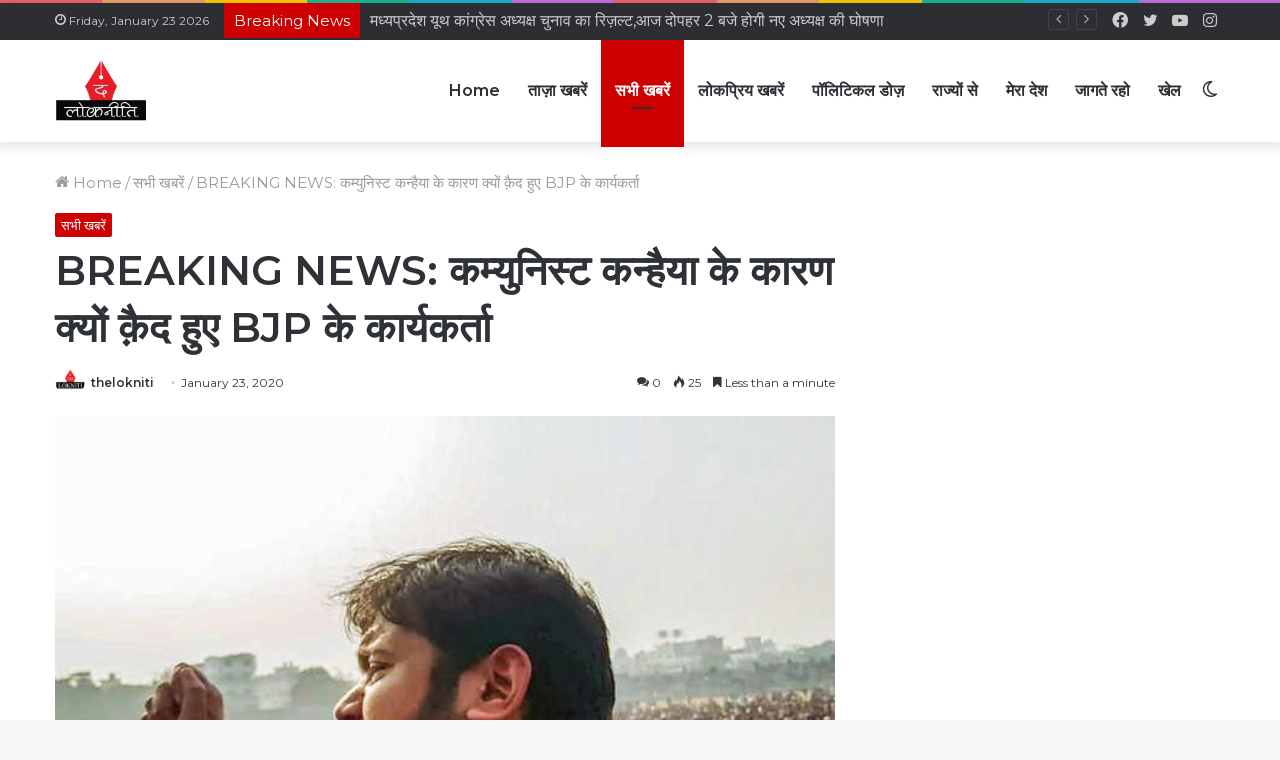

--- FILE ---
content_type: text/html; charset=UTF-8
request_url: https://thelokniti.com/news/west-bengal-bjp-party-workers-arrested-inflammatory-posters-against-cpi-leader-kanhaiya-kumar/
body_size: 33852
content:
<!DOCTYPE html>
<html lang="en-US" class="" data-skin="light" prefix="og: http://ogp.me/ns#">
<head>
	<meta charset="UTF-8" />
	<link rel="profile" href="http://gmpg.org/xfn/11" />
	<script type="text/javascript">
!function(){var e={};e.g=function(){if("object"==typeof globalThis)return globalThis;try{return this||new Function("return this")()}catch(e){if("object"==typeof window)return window}}(),function(n){let{ampUrl:t,isCustomizePreview:r,isAmpDevMode:o,noampQueryVarName:s,noampQueryVarValue:i,disabledStorageKey:a,mobileUserAgents:c,regexRegex:u}=n;if("undefined"==typeof sessionStorage)return;const d=new RegExp(u);if(!c.some((e=>{const n=e.match(d);return!(!n||!new RegExp(n[1],n[2]).test(navigator.userAgent))||navigator.userAgent.includes(e)})))return;e.g.addEventListener("DOMContentLoaded",(()=>{const e=document.getElementById("amp-mobile-version-switcher");if(!e)return;e.hidden=!1;const n=e.querySelector("a[href]");n&&n.addEventListener("click",(()=>{sessionStorage.removeItem(a)}))}));const g=o&&["paired-browsing-non-amp","paired-browsing-amp"].includes(window.name);if(sessionStorage.getItem(a)||r||g)return;const m=new URL(location.href),h=new URL(t);h.hash=m.hash,m.searchParams.has(s)&&i===m.searchParams.get(s)?sessionStorage.setItem(a,"1"):h.href!==m.href&&(window.stop(),location.replace(h.href))}({"ampUrl":"https:\/\/thelokniti.com\/news\/west-bengal-bjp-party-workers-arrested-inflammatory-posters-against-cpi-leader-kanhaiya-kumar\/?amp=1","noampQueryVarName":"noamp","noampQueryVarValue":"mobile","disabledStorageKey":"amp_mobile_redirect_disabled","mobileUserAgents":["Mobile","Android","Silk\/","Kindle","BlackBerry","Opera Mini","Opera Mobi"],"regexRegex":"^\\/((?:.|\n)+)\\/([i]*)$","isCustomizePreview":false,"isAmpDevMode":false})}();
</script>
		<script type="text/javascript">try{if("undefined"!=typeof localStorage){var tieSkin=localStorage.getItem("tie-skin"),html=document.getElementsByTagName("html")[0].classList,htmlSkin="light";if(html.contains("dark-skin")&&(htmlSkin="dark"),null!=tieSkin&&tieSkin!=htmlSkin){html.add("tie-skin-inverted");var tieSkinInverted=!0}"dark"==tieSkin?html.add("dark-skin"):"light"==tieSkin&&html.remove("dark-skin")}}catch(t){console.log(t)}</script>
		<title>BREAKING NEWS: कम्युनिस्ट कन्हैया के कारण क्यों क़ैद हुए BJP के कार्यकर्ता &#8211; Hindi News Portal</title>

<meta http-equiv='x-dns-prefetch-control' content='on'>
<link rel='dns-prefetch' href='//cdnjs.cloudflare.com' />
<link rel='dns-prefetch' href='//ajax.googleapis.com' />
<link rel='dns-prefetch' href='//fonts.googleapis.com' />
<link rel='dns-prefetch' href='//fonts.gstatic.com' />
<link rel='dns-prefetch' href='//s.gravatar.com' />
<link rel='dns-prefetch' href='//www.google-analytics.com' />
<link rel='preload' as='image' href='https://thelokniti.com/wp-content/uploads/2022/05/lockneeti-logo-1-1.png'>
<link rel='preload' as='image' href='https://thelokniti.com/wp-content/uploads/2022/05/1579784196_kk.jpg'>
<link rel='preload' as='font' href='https://thelokniti.com/wp-content/themes/jannah/assets/fonts/tielabs-fonticon/tielabs-fonticon.woff' type='font/woff' crossorigin='anonymous' />
<link rel='preload' as='font' href='https://thelokniti.com/wp-content/themes/jannah/assets/fonts/fontawesome/fa-solid-900.woff2' type='font/woff2' crossorigin='anonymous' />
<link rel='preload' as='font' href='https://thelokniti.com/wp-content/themes/jannah/assets/fonts/fontawesome/fa-brands-400.woff2' type='font/woff2' crossorigin='anonymous' />
<link rel='preload' as='font' href='https://thelokniti.com/wp-content/themes/jannah/assets/fonts/fontawesome/fa-regular-400.woff2' type='font/woff2' crossorigin='anonymous' />
<link rel='preload' as='script' href='https://ajax.googleapis.com/ajax/libs/webfont/1/webfont.js'>
<meta name='robots' content='max-image-preview:large' />
<link rel='dns-prefetch' href='//www.googletagmanager.com' />
<link rel='dns-prefetch' href='//s.w.org' />
<link rel="alternate" type="application/rss+xml" title="Hindi News Portal &raquo; Feed" href="https://thelokniti.com/feed/" />
<link rel="alternate" type="application/rss+xml" title="Hindi News Portal &raquo; Comments Feed" href="https://thelokniti.com/comments/feed/" />
<link rel="alternate" type="application/rss+xml" title="Hindi News Portal &raquo; BREAKING NEWS: कम्युनिस्ट कन्हैया के कारण क्यों क़ैद हुए BJP के कार्यकर्ता Comments Feed" href="https://thelokniti.com/news/west-bengal-bjp-party-workers-arrested-inflammatory-posters-against-cpi-leader-kanhaiya-kumar/feed/" />

<meta property="og:title" content="BREAKING NEWS: कम्युनिस्ट कन्हैया के कारण क्यों क़ैद हुए BJP के कार्यकर्ता - Hindi News Portal" />
<meta property="og:type" content="article" />
<meta property="og:description" content="कोलकाता। युवा नेता कन्हैया कुमार पश्चिम बंगाल के टीटागढ़ में CAA के विरोध में एक रैली को सम्बोधित करन" />
<meta property="og:url" content="https://thelokniti.com/news/west-bengal-bjp-party-workers-arrested-inflammatory-posters-against-cpi-leader-kanhaiya-kumar/" />
<meta property="og:site_name" content="Hindi News Portal" />
<meta property="og:image" content="https://thelokniti.com/wp-content/uploads/2022/05/1579784196_kk.jpg" />
<script type="text/javascript">
window._wpemojiSettings = {"baseUrl":"https:\/\/s.w.org\/images\/core\/emoji\/13.1.0\/72x72\/","ext":".png","svgUrl":"https:\/\/s.w.org\/images\/core\/emoji\/13.1.0\/svg\/","svgExt":".svg","source":{"concatemoji":"https:\/\/thelokniti.com\/wp-includes\/js\/wp-emoji-release.min.js?ver=5.9.12"}};
/*! This file is auto-generated */
!function(e,a,t){var n,r,o,i=a.createElement("canvas"),p=i.getContext&&i.getContext("2d");function s(e,t){var a=String.fromCharCode;p.clearRect(0,0,i.width,i.height),p.fillText(a.apply(this,e),0,0);e=i.toDataURL();return p.clearRect(0,0,i.width,i.height),p.fillText(a.apply(this,t),0,0),e===i.toDataURL()}function c(e){var t=a.createElement("script");t.src=e,t.defer=t.type="text/javascript",a.getElementsByTagName("head")[0].appendChild(t)}for(o=Array("flag","emoji"),t.supports={everything:!0,everythingExceptFlag:!0},r=0;r<o.length;r++)t.supports[o[r]]=function(e){if(!p||!p.fillText)return!1;switch(p.textBaseline="top",p.font="600 32px Arial",e){case"flag":return s([127987,65039,8205,9895,65039],[127987,65039,8203,9895,65039])?!1:!s([55356,56826,55356,56819],[55356,56826,8203,55356,56819])&&!s([55356,57332,56128,56423,56128,56418,56128,56421,56128,56430,56128,56423,56128,56447],[55356,57332,8203,56128,56423,8203,56128,56418,8203,56128,56421,8203,56128,56430,8203,56128,56423,8203,56128,56447]);case"emoji":return!s([10084,65039,8205,55357,56613],[10084,65039,8203,55357,56613])}return!1}(o[r]),t.supports.everything=t.supports.everything&&t.supports[o[r]],"flag"!==o[r]&&(t.supports.everythingExceptFlag=t.supports.everythingExceptFlag&&t.supports[o[r]]);t.supports.everythingExceptFlag=t.supports.everythingExceptFlag&&!t.supports.flag,t.DOMReady=!1,t.readyCallback=function(){t.DOMReady=!0},t.supports.everything||(n=function(){t.readyCallback()},a.addEventListener?(a.addEventListener("DOMContentLoaded",n,!1),e.addEventListener("load",n,!1)):(e.attachEvent("onload",n),a.attachEvent("onreadystatechange",function(){"complete"===a.readyState&&t.readyCallback()})),(n=t.source||{}).concatemoji?c(n.concatemoji):n.wpemoji&&n.twemoji&&(c(n.twemoji),c(n.wpemoji)))}(window,document,window._wpemojiSettings);
</script>
<style type="text/css">
img.wp-smiley,
img.emoji {
	display: inline !important;
	border: none !important;
	box-shadow: none !important;
	height: 1em !important;
	width: 1em !important;
	margin: 0 0.07em !important;
	vertical-align: -0.1em !important;
	background: none !important;
	padding: 0 !important;
}
</style>
	<link rel='stylesheet' id='litespeed-cache-dummy-css'  href='https://thelokniti.com/wp-content/plugins/litespeed-cache/assets/css/litespeed-dummy.css?ver=5.9.12' type='text/css' media='all' />
<style id='global-styles-inline-css' type='text/css'>
body{--wp--preset--color--black: #000000;--wp--preset--color--cyan-bluish-gray: #abb8c3;--wp--preset--color--white: #ffffff;--wp--preset--color--pale-pink: #f78da7;--wp--preset--color--vivid-red: #cf2e2e;--wp--preset--color--luminous-vivid-orange: #ff6900;--wp--preset--color--luminous-vivid-amber: #fcb900;--wp--preset--color--light-green-cyan: #7bdcb5;--wp--preset--color--vivid-green-cyan: #00d084;--wp--preset--color--pale-cyan-blue: #8ed1fc;--wp--preset--color--vivid-cyan-blue: #0693e3;--wp--preset--color--vivid-purple: #9b51e0;--wp--preset--gradient--vivid-cyan-blue-to-vivid-purple: linear-gradient(135deg,rgba(6,147,227,1) 0%,rgb(155,81,224) 100%);--wp--preset--gradient--light-green-cyan-to-vivid-green-cyan: linear-gradient(135deg,rgb(122,220,180) 0%,rgb(0,208,130) 100%);--wp--preset--gradient--luminous-vivid-amber-to-luminous-vivid-orange: linear-gradient(135deg,rgba(252,185,0,1) 0%,rgba(255,105,0,1) 100%);--wp--preset--gradient--luminous-vivid-orange-to-vivid-red: linear-gradient(135deg,rgba(255,105,0,1) 0%,rgb(207,46,46) 100%);--wp--preset--gradient--very-light-gray-to-cyan-bluish-gray: linear-gradient(135deg,rgb(238,238,238) 0%,rgb(169,184,195) 100%);--wp--preset--gradient--cool-to-warm-spectrum: linear-gradient(135deg,rgb(74,234,220) 0%,rgb(151,120,209) 20%,rgb(207,42,186) 40%,rgb(238,44,130) 60%,rgb(251,105,98) 80%,rgb(254,248,76) 100%);--wp--preset--gradient--blush-light-purple: linear-gradient(135deg,rgb(255,206,236) 0%,rgb(152,150,240) 100%);--wp--preset--gradient--blush-bordeaux: linear-gradient(135deg,rgb(254,205,165) 0%,rgb(254,45,45) 50%,rgb(107,0,62) 100%);--wp--preset--gradient--luminous-dusk: linear-gradient(135deg,rgb(255,203,112) 0%,rgb(199,81,192) 50%,rgb(65,88,208) 100%);--wp--preset--gradient--pale-ocean: linear-gradient(135deg,rgb(255,245,203) 0%,rgb(182,227,212) 50%,rgb(51,167,181) 100%);--wp--preset--gradient--electric-grass: linear-gradient(135deg,rgb(202,248,128) 0%,rgb(113,206,126) 100%);--wp--preset--gradient--midnight: linear-gradient(135deg,rgb(2,3,129) 0%,rgb(40,116,252) 100%);--wp--preset--duotone--dark-grayscale: url('#wp-duotone-dark-grayscale');--wp--preset--duotone--grayscale: url('#wp-duotone-grayscale');--wp--preset--duotone--purple-yellow: url('#wp-duotone-purple-yellow');--wp--preset--duotone--blue-red: url('#wp-duotone-blue-red');--wp--preset--duotone--midnight: url('#wp-duotone-midnight');--wp--preset--duotone--magenta-yellow: url('#wp-duotone-magenta-yellow');--wp--preset--duotone--purple-green: url('#wp-duotone-purple-green');--wp--preset--duotone--blue-orange: url('#wp-duotone-blue-orange');--wp--preset--font-size--small: 13px;--wp--preset--font-size--medium: 20px;--wp--preset--font-size--large: 36px;--wp--preset--font-size--x-large: 42px;}.has-black-color{color: var(--wp--preset--color--black) !important;}.has-cyan-bluish-gray-color{color: var(--wp--preset--color--cyan-bluish-gray) !important;}.has-white-color{color: var(--wp--preset--color--white) !important;}.has-pale-pink-color{color: var(--wp--preset--color--pale-pink) !important;}.has-vivid-red-color{color: var(--wp--preset--color--vivid-red) !important;}.has-luminous-vivid-orange-color{color: var(--wp--preset--color--luminous-vivid-orange) !important;}.has-luminous-vivid-amber-color{color: var(--wp--preset--color--luminous-vivid-amber) !important;}.has-light-green-cyan-color{color: var(--wp--preset--color--light-green-cyan) !important;}.has-vivid-green-cyan-color{color: var(--wp--preset--color--vivid-green-cyan) !important;}.has-pale-cyan-blue-color{color: var(--wp--preset--color--pale-cyan-blue) !important;}.has-vivid-cyan-blue-color{color: var(--wp--preset--color--vivid-cyan-blue) !important;}.has-vivid-purple-color{color: var(--wp--preset--color--vivid-purple) !important;}.has-black-background-color{background-color: var(--wp--preset--color--black) !important;}.has-cyan-bluish-gray-background-color{background-color: var(--wp--preset--color--cyan-bluish-gray) !important;}.has-white-background-color{background-color: var(--wp--preset--color--white) !important;}.has-pale-pink-background-color{background-color: var(--wp--preset--color--pale-pink) !important;}.has-vivid-red-background-color{background-color: var(--wp--preset--color--vivid-red) !important;}.has-luminous-vivid-orange-background-color{background-color: var(--wp--preset--color--luminous-vivid-orange) !important;}.has-luminous-vivid-amber-background-color{background-color: var(--wp--preset--color--luminous-vivid-amber) !important;}.has-light-green-cyan-background-color{background-color: var(--wp--preset--color--light-green-cyan) !important;}.has-vivid-green-cyan-background-color{background-color: var(--wp--preset--color--vivid-green-cyan) !important;}.has-pale-cyan-blue-background-color{background-color: var(--wp--preset--color--pale-cyan-blue) !important;}.has-vivid-cyan-blue-background-color{background-color: var(--wp--preset--color--vivid-cyan-blue) !important;}.has-vivid-purple-background-color{background-color: var(--wp--preset--color--vivid-purple) !important;}.has-black-border-color{border-color: var(--wp--preset--color--black) !important;}.has-cyan-bluish-gray-border-color{border-color: var(--wp--preset--color--cyan-bluish-gray) !important;}.has-white-border-color{border-color: var(--wp--preset--color--white) !important;}.has-pale-pink-border-color{border-color: var(--wp--preset--color--pale-pink) !important;}.has-vivid-red-border-color{border-color: var(--wp--preset--color--vivid-red) !important;}.has-luminous-vivid-orange-border-color{border-color: var(--wp--preset--color--luminous-vivid-orange) !important;}.has-luminous-vivid-amber-border-color{border-color: var(--wp--preset--color--luminous-vivid-amber) !important;}.has-light-green-cyan-border-color{border-color: var(--wp--preset--color--light-green-cyan) !important;}.has-vivid-green-cyan-border-color{border-color: var(--wp--preset--color--vivid-green-cyan) !important;}.has-pale-cyan-blue-border-color{border-color: var(--wp--preset--color--pale-cyan-blue) !important;}.has-vivid-cyan-blue-border-color{border-color: var(--wp--preset--color--vivid-cyan-blue) !important;}.has-vivid-purple-border-color{border-color: var(--wp--preset--color--vivid-purple) !important;}.has-vivid-cyan-blue-to-vivid-purple-gradient-background{background: var(--wp--preset--gradient--vivid-cyan-blue-to-vivid-purple) !important;}.has-light-green-cyan-to-vivid-green-cyan-gradient-background{background: var(--wp--preset--gradient--light-green-cyan-to-vivid-green-cyan) !important;}.has-luminous-vivid-amber-to-luminous-vivid-orange-gradient-background{background: var(--wp--preset--gradient--luminous-vivid-amber-to-luminous-vivid-orange) !important;}.has-luminous-vivid-orange-to-vivid-red-gradient-background{background: var(--wp--preset--gradient--luminous-vivid-orange-to-vivid-red) !important;}.has-very-light-gray-to-cyan-bluish-gray-gradient-background{background: var(--wp--preset--gradient--very-light-gray-to-cyan-bluish-gray) !important;}.has-cool-to-warm-spectrum-gradient-background{background: var(--wp--preset--gradient--cool-to-warm-spectrum) !important;}.has-blush-light-purple-gradient-background{background: var(--wp--preset--gradient--blush-light-purple) !important;}.has-blush-bordeaux-gradient-background{background: var(--wp--preset--gradient--blush-bordeaux) !important;}.has-luminous-dusk-gradient-background{background: var(--wp--preset--gradient--luminous-dusk) !important;}.has-pale-ocean-gradient-background{background: var(--wp--preset--gradient--pale-ocean) !important;}.has-electric-grass-gradient-background{background: var(--wp--preset--gradient--electric-grass) !important;}.has-midnight-gradient-background{background: var(--wp--preset--gradient--midnight) !important;}.has-small-font-size{font-size: var(--wp--preset--font-size--small) !important;}.has-medium-font-size{font-size: var(--wp--preset--font-size--medium) !important;}.has-large-font-size{font-size: var(--wp--preset--font-size--large) !important;}.has-x-large-font-size{font-size: var(--wp--preset--font-size--x-large) !important;}
</style>
<link rel='stylesheet' id='taqyeem-buttons-style-css'  href='https://thelokniti.com/wp-content/plugins/taqyeem-buttons/assets/style.css?ver=5.9.12' type='text/css' media='all' />
<link rel='stylesheet' id='tie-css-base-css'  href='https://thelokniti.com/wp-content/themes/jannah/assets/css/base.min.css?ver=5.4.10' type='text/css' media='all' />
<link rel='stylesheet' id='tie-css-styles-css'  href='https://thelokniti.com/wp-content/themes/jannah/assets/css/style.min.css?ver=5.4.10' type='text/css' media='all' />
<link rel='stylesheet' id='tie-css-widgets-css'  href='https://thelokniti.com/wp-content/themes/jannah/assets/css/widgets.min.css?ver=5.4.10' type='text/css' media='all' />
<link rel='stylesheet' id='tie-css-helpers-css'  href='https://thelokniti.com/wp-content/themes/jannah/assets/css/helpers.min.css?ver=5.4.10' type='text/css' media='all' />
<link rel='stylesheet' id='tie-fontawesome5-css'  href='https://thelokniti.com/wp-content/themes/jannah/assets/css/fontawesome.css?ver=5.4.10' type='text/css' media='all' />
<link rel='stylesheet' id='tie-css-ilightbox-css'  href='https://thelokniti.com/wp-content/themes/jannah/assets/ilightbox/dark-skin/skin.css?ver=5.4.10' type='text/css' media='all' />
<link rel='stylesheet' id='tie-css-shortcodes-css'  href='https://thelokniti.com/wp-content/themes/jannah/assets/css/plugins/shortcodes.min.css?ver=5.4.10' type='text/css' media='all' />
<link rel='stylesheet' id='tie-css-single-css'  href='https://thelokniti.com/wp-content/themes/jannah/assets/css/single.min.css?ver=5.4.10' type='text/css' media='all' />
<link rel='stylesheet' id='tie-css-print-css'  href='https://thelokniti.com/wp-content/themes/jannah/assets/css/print.css?ver=5.4.10' type='text/css' media='print' />
<link rel='stylesheet' id='taqyeem-styles-css'  href='https://thelokniti.com/wp-content/themes/jannah/assets/css/plugins/taqyeem.min.css?ver=5.4.10' type='text/css' media='all' />
<style id='taqyeem-styles-inline-css' type='text/css'>
.wf-active body{font-family: 'Montserrat';}.wf-active .logo-text,.wf-active h1,.wf-active h2,.wf-active h3,.wf-active h4,.wf-active h5,.wf-active h6,.wf-active .the-subtitle{font-family: 'Montserrat';}.wf-active #main-nav .main-menu > ul > li > a{font-family: 'Montserrat';}body{font-size: 15px;}#main-nav .main-menu > ul > li > a{font-size: 16px;}#mobile-menu li a{font-size: 15px;}.breaking .breaking-title{font-size: 15px;}.ticker-wrapper .ticker-content{font-size: 15px;}body .button,body [type="submit"]{font-size: 15px;}.post-cat{font-size: 13px;}#tie-wrapper .copyright-text{font-size: 15px;}#tie-wrapper .widget-title .the-subtitle,#tie-wrapper #comments-title,#tie-wrapper .comment-reply-title,#tie-wrapper .woocommerce-tabs .panel h2,#tie-wrapper .related.products h2,#tie-wrapper #bbpress-forums #new-post > fieldset.bbp-form > legend,#tie-wrapper .entry-content .review-box-header{font-size: 16px;}.post-widget-body .post-title,.timeline-widget ul li h3,.posts-list-half-posts li .post-title{font-size: 15px;}.brand-title,a:hover,.tie-popup-search-submit,#logo.text-logo a,.theme-header nav .components #search-submit:hover,.theme-header .header-nav .components > li:hover > a,.theme-header .header-nav .components li a:hover,.main-menu ul.cats-vertical li a.is-active,.main-menu ul.cats-vertical li a:hover,.main-nav li.mega-menu .post-meta a:hover,.main-nav li.mega-menu .post-box-title a:hover,.search-in-main-nav.autocomplete-suggestions a:hover,#main-nav .menu ul:not(.cats-horizontal) li:hover > a,#main-nav .menu ul li.current-menu-item:not(.mega-link-column) > a,.top-nav .menu li:hover > a,.top-nav .menu > .tie-current-menu > a,.search-in-top-nav.autocomplete-suggestions .post-title a:hover,div.mag-box .mag-box-options .mag-box-filter-links a.active,.mag-box-filter-links .flexMenu-viewMore:hover > a,.stars-rating-active,body .tabs.tabs .active > a,.video-play-icon,.spinner-circle:after,#go-to-content:hover,.comment-list .comment-author .fn,.commentlist .comment-author .fn,blockquote::before,blockquote cite,blockquote.quote-simple p,.multiple-post-pages a:hover,#story-index li .is-current,.latest-tweets-widget .twitter-icon-wrap span,.wide-slider-nav-wrapper .slide,.wide-next-prev-slider-wrapper .tie-slider-nav li:hover span,.review-final-score h3,#mobile-menu-icon:hover .menu-text,body .entry a,.dark-skin body .entry a,.entry .post-bottom-meta a:hover,.comment-list .comment-content a,q a,blockquote a,.widget.tie-weather-widget .icon-basecloud-bg:after,.site-footer a:hover,.site-footer .stars-rating-active,.site-footer .twitter-icon-wrap span,.site-info a:hover{color: #cc0001;}#instagram-link a:hover{color: #cc0001 !important;border-color: #cc0001 !important;}[type='submit'],.button,.generic-button a,.generic-button button,.theme-header .header-nav .comp-sub-menu a.button.guest-btn:hover,.theme-header .header-nav .comp-sub-menu a.checkout-button,nav.main-nav .menu > li.tie-current-menu > a,nav.main-nav .menu > li:hover > a,.main-menu .mega-links-head:after,.main-nav .mega-menu.mega-cat .cats-horizontal li a.is-active,#mobile-menu-icon:hover .nav-icon,#mobile-menu-icon:hover .nav-icon:before,#mobile-menu-icon:hover .nav-icon:after,.search-in-main-nav.autocomplete-suggestions a.button,.search-in-top-nav.autocomplete-suggestions a.button,.spinner > div,.post-cat,.pages-numbers li.current span,.multiple-post-pages > span,#tie-wrapper .mejs-container .mejs-controls,.mag-box-filter-links a:hover,.slider-arrow-nav a:not(.pagination-disabled):hover,.comment-list .reply a:hover,.commentlist .reply a:hover,#reading-position-indicator,#story-index-icon,.videos-block .playlist-title,.review-percentage .review-item span span,.tie-slick-dots li.slick-active button,.tie-slick-dots li button:hover,.digital-rating-static,.timeline-widget li a:hover .date:before,#wp-calendar #today,.posts-list-counter li.widget-post-list:before,.cat-counter a + span,.tie-slider-nav li span:hover,.fullwidth-area .widget_tag_cloud .tagcloud a:hover,.magazine2:not(.block-head-4) .dark-widgetized-area ul.tabs a:hover,.magazine2:not(.block-head-4) .dark-widgetized-area ul.tabs .active a,.magazine1 .dark-widgetized-area ul.tabs a:hover,.magazine1 .dark-widgetized-area ul.tabs .active a,.block-head-4.magazine2 .dark-widgetized-area .tabs.tabs .active a,.block-head-4.magazine2 .dark-widgetized-area .tabs > .active a:before,.block-head-4.magazine2 .dark-widgetized-area .tabs > .active a:after,.demo_store,.demo #logo:after,.demo #sticky-logo:after,.widget.tie-weather-widget,span.video-close-btn:hover,#go-to-top,.latest-tweets-widget .slider-links .button:not(:hover){background-color: #cc0001;color: #FFFFFF;}.tie-weather-widget .widget-title .the-subtitle,.block-head-4.magazine2 #footer .tabs .active a:hover{color: #FFFFFF;}pre,code,.pages-numbers li.current span,.theme-header .header-nav .comp-sub-menu a.button.guest-btn:hover,.multiple-post-pages > span,.post-content-slideshow .tie-slider-nav li span:hover,#tie-body .tie-slider-nav li > span:hover,.slider-arrow-nav a:not(.pagination-disabled):hover,.main-nav .mega-menu.mega-cat .cats-horizontal li a.is-active,.main-nav .mega-menu.mega-cat .cats-horizontal li a:hover,.main-menu .menu > li > .menu-sub-content{border-color: #cc0001;}.main-menu .menu > li.tie-current-menu{border-bottom-color: #cc0001;}.top-nav .menu li.tie-current-menu > a:before,.top-nav .menu li.menu-item-has-children:hover > a:before{border-top-color: #cc0001;}.main-nav .main-menu .menu > li.tie-current-menu > a:before,.main-nav .main-menu .menu > li:hover > a:before{border-top-color: #FFFFFF;}header.main-nav-light .main-nav .menu-item-has-children li:hover > a:before,header.main-nav-light .main-nav .mega-menu li:hover > a:before{border-left-color: #cc0001;}.rtl header.main-nav-light .main-nav .menu-item-has-children li:hover > a:before,.rtl header.main-nav-light .main-nav .mega-menu li:hover > a:before{border-right-color: #cc0001;border-left-color: transparent;}.top-nav ul.menu li .menu-item-has-children:hover > a:before{border-top-color: transparent;border-left-color: #cc0001;}.rtl .top-nav ul.menu li .menu-item-has-children:hover > a:before{border-left-color: transparent;border-right-color: #cc0001;}::-moz-selection{background-color: #cc0001;color: #FFFFFF;}::selection{background-color: #cc0001;color: #FFFFFF;}circle.circle_bar{stroke: #cc0001;}#reading-position-indicator{box-shadow: 0 0 10px rgba( 204,0,1,0.7);}#logo.text-logo a:hover,body .entry a:hover,.dark-skin body .entry a:hover,.comment-list .comment-content a:hover,.block-head-4.magazine2 .site-footer .tabs li a:hover,q a:hover,blockquote a:hover{color: #9a0000;}.button:hover,input[type='submit']:hover,.generic-button a:hover,.generic-button button:hover,a.post-cat:hover,.site-footer .button:hover,.site-footer [type='submit']:hover,.search-in-main-nav.autocomplete-suggestions a.button:hover,.search-in-top-nav.autocomplete-suggestions a.button:hover,.theme-header .header-nav .comp-sub-menu a.checkout-button:hover{background-color: #9a0000;color: #FFFFFF;}.theme-header .header-nav .comp-sub-menu a.checkout-button:not(:hover),body .entry a.button{color: #FFFFFF;}#story-index.is-compact .story-index-content{background-color: #cc0001;}#story-index.is-compact .story-index-content a,#story-index.is-compact .story-index-content .is-current{color: #FFFFFF;}#tie-body .mag-box-title h3 a,#tie-body .block-more-button{color: #cc0001;}#tie-body .mag-box-title h3 a:hover,#tie-body .block-more-button:hover{color: #9a0000;}#tie-body .mag-box-title{color: #cc0001;}#tie-body .mag-box-title:before{border-top-color: #cc0001;}#tie-body .mag-box-title:after,#tie-body #footer .widget-title:after{background-color: #cc0001;}.brand-title,a:hover,.tie-popup-search-submit,#logo.text-logo a,.theme-header nav .components #search-submit:hover,.theme-header .header-nav .components > li:hover > a,.theme-header .header-nav .components li a:hover,.main-menu ul.cats-vertical li a.is-active,.main-menu ul.cats-vertical li a:hover,.main-nav li.mega-menu .post-meta a:hover,.main-nav li.mega-menu .post-box-title a:hover,.search-in-main-nav.autocomplete-suggestions a:hover,#main-nav .menu ul:not(.cats-horizontal) li:hover > a,#main-nav .menu ul li.current-menu-item:not(.mega-link-column) > a,.top-nav .menu li:hover > a,.top-nav .menu > .tie-current-menu > a,.search-in-top-nav.autocomplete-suggestions .post-title a:hover,div.mag-box .mag-box-options .mag-box-filter-links a.active,.mag-box-filter-links .flexMenu-viewMore:hover > a,.stars-rating-active,body .tabs.tabs .active > a,.video-play-icon,.spinner-circle:after,#go-to-content:hover,.comment-list .comment-author .fn,.commentlist .comment-author .fn,blockquote::before,blockquote cite,blockquote.quote-simple p,.multiple-post-pages a:hover,#story-index li .is-current,.latest-tweets-widget .twitter-icon-wrap span,.wide-slider-nav-wrapper .slide,.wide-next-prev-slider-wrapper .tie-slider-nav li:hover span,.review-final-score h3,#mobile-menu-icon:hover .menu-text,body .entry a,.dark-skin body .entry a,.entry .post-bottom-meta a:hover,.comment-list .comment-content a,q a,blockquote a,.widget.tie-weather-widget .icon-basecloud-bg:after,.site-footer a:hover,.site-footer .stars-rating-active,.site-footer .twitter-icon-wrap span,.site-info a:hover{color: #cc0001;}#instagram-link a:hover{color: #cc0001 !important;border-color: #cc0001 !important;}[type='submit'],.button,.generic-button a,.generic-button button,.theme-header .header-nav .comp-sub-menu a.button.guest-btn:hover,.theme-header .header-nav .comp-sub-menu a.checkout-button,nav.main-nav .menu > li.tie-current-menu > a,nav.main-nav .menu > li:hover > a,.main-menu .mega-links-head:after,.main-nav .mega-menu.mega-cat .cats-horizontal li a.is-active,#mobile-menu-icon:hover .nav-icon,#mobile-menu-icon:hover .nav-icon:before,#mobile-menu-icon:hover .nav-icon:after,.search-in-main-nav.autocomplete-suggestions a.button,.search-in-top-nav.autocomplete-suggestions a.button,.spinner > div,.post-cat,.pages-numbers li.current span,.multiple-post-pages > span,#tie-wrapper .mejs-container .mejs-controls,.mag-box-filter-links a:hover,.slider-arrow-nav a:not(.pagination-disabled):hover,.comment-list .reply a:hover,.commentlist .reply a:hover,#reading-position-indicator,#story-index-icon,.videos-block .playlist-title,.review-percentage .review-item span span,.tie-slick-dots li.slick-active button,.tie-slick-dots li button:hover,.digital-rating-static,.timeline-widget li a:hover .date:before,#wp-calendar #today,.posts-list-counter li.widget-post-list:before,.cat-counter a + span,.tie-slider-nav li span:hover,.fullwidth-area .widget_tag_cloud .tagcloud a:hover,.magazine2:not(.block-head-4) .dark-widgetized-area ul.tabs a:hover,.magazine2:not(.block-head-4) .dark-widgetized-area ul.tabs .active a,.magazine1 .dark-widgetized-area ul.tabs a:hover,.magazine1 .dark-widgetized-area ul.tabs .active a,.block-head-4.magazine2 .dark-widgetized-area .tabs.tabs .active a,.block-head-4.magazine2 .dark-widgetized-area .tabs > .active a:before,.block-head-4.magazine2 .dark-widgetized-area .tabs > .active a:after,.demo_store,.demo #logo:after,.demo #sticky-logo:after,.widget.tie-weather-widget,span.video-close-btn:hover,#go-to-top,.latest-tweets-widget .slider-links .button:not(:hover){background-color: #cc0001;color: #FFFFFF;}.tie-weather-widget .widget-title .the-subtitle,.block-head-4.magazine2 #footer .tabs .active a:hover{color: #FFFFFF;}pre,code,.pages-numbers li.current span,.theme-header .header-nav .comp-sub-menu a.button.guest-btn:hover,.multiple-post-pages > span,.post-content-slideshow .tie-slider-nav li span:hover,#tie-body .tie-slider-nav li > span:hover,.slider-arrow-nav a:not(.pagination-disabled):hover,.main-nav .mega-menu.mega-cat .cats-horizontal li a.is-active,.main-nav .mega-menu.mega-cat .cats-horizontal li a:hover,.main-menu .menu > li > .menu-sub-content{border-color: #cc0001;}.main-menu .menu > li.tie-current-menu{border-bottom-color: #cc0001;}.top-nav .menu li.tie-current-menu > a:before,.top-nav .menu li.menu-item-has-children:hover > a:before{border-top-color: #cc0001;}.main-nav .main-menu .menu > li.tie-current-menu > a:before,.main-nav .main-menu .menu > li:hover > a:before{border-top-color: #FFFFFF;}header.main-nav-light .main-nav .menu-item-has-children li:hover > a:before,header.main-nav-light .main-nav .mega-menu li:hover > a:before{border-left-color: #cc0001;}.rtl header.main-nav-light .main-nav .menu-item-has-children li:hover > a:before,.rtl header.main-nav-light .main-nav .mega-menu li:hover > a:before{border-right-color: #cc0001;border-left-color: transparent;}.top-nav ul.menu li .menu-item-has-children:hover > a:before{border-top-color: transparent;border-left-color: #cc0001;}.rtl .top-nav ul.menu li .menu-item-has-children:hover > a:before{border-left-color: transparent;border-right-color: #cc0001;}::-moz-selection{background-color: #cc0001;color: #FFFFFF;}::selection{background-color: #cc0001;color: #FFFFFF;}circle.circle_bar{stroke: #cc0001;}#reading-position-indicator{box-shadow: 0 0 10px rgba( 204,0,1,0.7);}#logo.text-logo a:hover,body .entry a:hover,.dark-skin body .entry a:hover,.comment-list .comment-content a:hover,.block-head-4.magazine2 .site-footer .tabs li a:hover,q a:hover,blockquote a:hover{color: #9a0000;}.button:hover,input[type='submit']:hover,.generic-button a:hover,.generic-button button:hover,a.post-cat:hover,.site-footer .button:hover,.site-footer [type='submit']:hover,.search-in-main-nav.autocomplete-suggestions a.button:hover,.search-in-top-nav.autocomplete-suggestions a.button:hover,.theme-header .header-nav .comp-sub-menu a.checkout-button:hover{background-color: #9a0000;color: #FFFFFF;}.theme-header .header-nav .comp-sub-menu a.checkout-button:not(:hover),body .entry a.button{color: #FFFFFF;}#story-index.is-compact .story-index-content{background-color: #cc0001;}#story-index.is-compact .story-index-content a,#story-index.is-compact .story-index-content .is-current{color: #FFFFFF;}#tie-body .mag-box-title h3 a,#tie-body .block-more-button{color: #cc0001;}#tie-body .mag-box-title h3 a:hover,#tie-body .block-more-button:hover{color: #9a0000;}#tie-body .mag-box-title{color: #cc0001;}#tie-body .mag-box-title:before{border-top-color: #cc0001;}#tie-body .mag-box-title:after,#tie-body #footer .widget-title:after{background-color: #cc0001;}#top-nav .breaking-title{color: #FFFFFF;}#top-nav .breaking-title:before{background-color: #cc0001;}#top-nav .breaking-news-nav li:hover{background-color: #cc0001;border-color: #cc0001;}@media (min-width: 1200px){.container{width: auto;}}.boxed-layout #tie-wrapper,.boxed-layout .fixed-nav{max-width: 1330px;}@media (min-width: 1300px){.container,.wide-next-prev-slider-wrapper .slider-main-container{max-width: 1300px;}}
</style>

<!-- Google Analytics snippet added by Site Kit -->
<script type='text/javascript' src='https://www.googletagmanager.com/gtag/js?id=UA-148401534-1' id='google_gtagjs-js' async></script>
<script type='text/javascript' id='google_gtagjs-js-after'>
window.dataLayer = window.dataLayer || [];function gtag(){dataLayer.push(arguments);}
gtag('set', 'linker', {"domains":["thelokniti.com"]} );
gtag("js", new Date());
gtag("set", "developer_id.dZTNiMT", true);
gtag("config", "UA-148401534-1", {"anonymize_ip":true});
gtag("config", "G-2GWVKP9BFS");
</script>

<!-- End Google Analytics snippet added by Site Kit -->
<script type='text/javascript' src='https://thelokniti.com/wp-includes/js/jquery/jquery.min.js?ver=3.6.0' id='jquery-core-js'></script>
<script type='text/javascript' src='https://thelokniti.com/wp-includes/js/jquery/jquery-migrate.min.js?ver=3.3.2' id='jquery-migrate-js'></script>
<link rel="https://api.w.org/" href="https://thelokniti.com/wp-json/" /><link rel="alternate" type="application/json" href="https://thelokniti.com/wp-json/wp/v2/posts/10035" /><link rel="EditURI" type="application/rsd+xml" title="RSD" href="https://thelokniti.com/xmlrpc.php?rsd" />
<link rel="wlwmanifest" type="application/wlwmanifest+xml" href="https://thelokniti.com/wp-includes/wlwmanifest.xml" /> 
<meta name="generator" content="WordPress 5.9.12" />
<link rel="canonical" href="https://thelokniti.com/news/west-bengal-bjp-party-workers-arrested-inflammatory-posters-against-cpi-leader-kanhaiya-kumar/" />
<link rel='shortlink' href='https://thelokniti.com/?p=10035' />
<link rel="alternate" type="application/json+oembed" href="https://thelokniti.com/wp-json/oembed/1.0/embed?url=https%3A%2F%2Fthelokniti.com%2Fnews%2Fwest-bengal-bjp-party-workers-arrested-inflammatory-posters-against-cpi-leader-kanhaiya-kumar%2F" />
<link rel="alternate" type="text/xml+oembed" href="https://thelokniti.com/wp-json/oembed/1.0/embed?url=https%3A%2F%2Fthelokniti.com%2Fnews%2Fwest-bengal-bjp-party-workers-arrested-inflammatory-posters-against-cpi-leader-kanhaiya-kumar%2F&#038;format=xml" />
<meta name="generator" content="Site Kit by Google 1.77.0" />                <!-- auto ad code generated with Simple Google Adsense plugin v1.0.9 -->
                <script async src="//pagead2.googlesyndication.com/pagead/js/adsbygoogle.js"></script>
                <script>
                (adsbygoogle = window.adsbygoogle || []).push({
                     google_ad_client: "ca-pub-2709587294681374",
                     enable_page_level_ads: true
                });
                </script>      
                <!-- / Simple Google Adsense plugin --><script type='text/javascript'>
/* <![CDATA[ */
var taqyeem = {"ajaxurl":"https://thelokniti.com/wp-admin/admin-ajax.php" , "your_rating":"Your Rating:"};
/* ]]> */
</script>

 <meta name="description" content="कोलकाता। युवा नेता कन्हैया कुमार पश्चिम बंगाल के टीटागढ़ में CAA के विरोध में एक रैली को सम्बोधित करने वाले हैं. इसी बीच कुछ भाजपा कार्यकर्ताओं उनके वि" /><meta http-equiv="X-UA-Compatible" content="IE=edge">
<meta name="theme-color" content="#cc0001" /><meta name="viewport" content="width=device-width, initial-scale=1.0" />
<!-- Google AdSense snippet added by Site Kit -->
<meta name="google-adsense-platform-account" content="ca-host-pub-2644536267352236">
<meta name="google-adsense-platform-domain" content="sitekit.withgoogle.com">
<!-- End Google AdSense snippet added by Site Kit -->
<link rel="amphtml" href="https://thelokniti.com/news/west-bengal-bjp-party-workers-arrested-inflammatory-posters-against-cpi-leader-kanhaiya-kumar/?amp=1"><style>#amp-mobile-version-switcher{left:0;position:absolute;width:100%;z-index:100}#amp-mobile-version-switcher>a{background-color:#444;border:0;color:#eaeaea;display:block;font-family:-apple-system,BlinkMacSystemFont,Segoe UI,Roboto,Oxygen-Sans,Ubuntu,Cantarell,Helvetica Neue,sans-serif;font-size:16px;font-weight:600;padding:15px 0;text-align:center;text-decoration:none}#amp-mobile-version-switcher>a:active,#amp-mobile-version-switcher>a:focus,#amp-mobile-version-switcher>a:hover{text-decoration:underline}</style><link rel="alternate" type="text/html" media="only screen and (max-width: 640px)" href="https://thelokniti.com/news/west-bengal-bjp-party-workers-arrested-inflammatory-posters-against-cpi-leader-kanhaiya-kumar/?amp=1"><link rel="icon" href="https://thelokniti.com/wp-content/uploads/2022/05/cropped-lockneeti-logo-1-1-32x32.png" sizes="32x32" />
<link rel="icon" href="https://thelokniti.com/wp-content/uploads/2022/05/cropped-lockneeti-logo-1-1-192x192.png" sizes="192x192" />
<link rel="apple-touch-icon" href="https://thelokniti.com/wp-content/uploads/2022/05/cropped-lockneeti-logo-1-1-180x180.png" />
<meta name="msapplication-TileImage" content="https://thelokniti.com/wp-content/uploads/2022/05/cropped-lockneeti-logo-1-1-270x270.png" />
		<style type="text/css" id="wp-custom-css">
			.ticker-wrapper .ticker-content {
    font-size: 16px;
}
.site-info {
    background: #161619;
    padding: 13px 0;
    line-height: 32px;
    text-align: center;
}
@media screen and (min-width: 800px) {
   .aboutme-widget .aboutme-widget-content {
    overflow: hidden;
    min-width: 140px;
    float: left;
    text-align: left;
    margin: 18px 0px;
    font-size: 13px;
    line-height: 22px;
}
.aboutme-widget .is-centered img.about-author-img {
    float: left;
    margin: 0 auto 10px;
    text-align: left !important;
}
.aboutme-widget .social-icons {
    margin: 15px 0 0;
	text-align: left;}




.footer-widget-area:last-child {
    margin-bottom: 20px;
    padding-top: 50px;
}

.subscribe-widget .subscribe-widget-content {
    margin-bottom: 20px;
    margin-top: 39px;
}
#facebook-widget-5{
	    margin-top: 37px !important;
}
.tie-col-sm-4 {
    width: 33.33333%;
    padding: 14px 34px;
}
}		</style>
		</head>

<body id="tie-body" class="post-template-default single single-post postid-10035 single-format-standard tie-no-js wrapper-has-shadow block-head-1 magazine2 is-thumb-overlay-disabled is-desktop is-header-layout-1 sidebar-right has-sidebar post-layout-1 narrow-title-narrow-media has-mobile-share elementor-default elementor-kit-7">

<svg xmlns="http://www.w3.org/2000/svg" viewBox="0 0 0 0" width="0" height="0" focusable="false" role="none" style="visibility: hidden; position: absolute; left: -9999px; overflow: hidden;" ><defs><filter id="wp-duotone-dark-grayscale"><feColorMatrix color-interpolation-filters="sRGB" type="matrix" values=" .299 .587 .114 0 0 .299 .587 .114 0 0 .299 .587 .114 0 0 .299 .587 .114 0 0 " /><feComponentTransfer color-interpolation-filters="sRGB" ><feFuncR type="table" tableValues="0 0.49803921568627" /><feFuncG type="table" tableValues="0 0.49803921568627" /><feFuncB type="table" tableValues="0 0.49803921568627" /><feFuncA type="table" tableValues="1 1" /></feComponentTransfer><feComposite in2="SourceGraphic" operator="in" /></filter></defs></svg><svg xmlns="http://www.w3.org/2000/svg" viewBox="0 0 0 0" width="0" height="0" focusable="false" role="none" style="visibility: hidden; position: absolute; left: -9999px; overflow: hidden;" ><defs><filter id="wp-duotone-grayscale"><feColorMatrix color-interpolation-filters="sRGB" type="matrix" values=" .299 .587 .114 0 0 .299 .587 .114 0 0 .299 .587 .114 0 0 .299 .587 .114 0 0 " /><feComponentTransfer color-interpolation-filters="sRGB" ><feFuncR type="table" tableValues="0 1" /><feFuncG type="table" tableValues="0 1" /><feFuncB type="table" tableValues="0 1" /><feFuncA type="table" tableValues="1 1" /></feComponentTransfer><feComposite in2="SourceGraphic" operator="in" /></filter></defs></svg><svg xmlns="http://www.w3.org/2000/svg" viewBox="0 0 0 0" width="0" height="0" focusable="false" role="none" style="visibility: hidden; position: absolute; left: -9999px; overflow: hidden;" ><defs><filter id="wp-duotone-purple-yellow"><feColorMatrix color-interpolation-filters="sRGB" type="matrix" values=" .299 .587 .114 0 0 .299 .587 .114 0 0 .299 .587 .114 0 0 .299 .587 .114 0 0 " /><feComponentTransfer color-interpolation-filters="sRGB" ><feFuncR type="table" tableValues="0.54901960784314 0.98823529411765" /><feFuncG type="table" tableValues="0 1" /><feFuncB type="table" tableValues="0.71764705882353 0.25490196078431" /><feFuncA type="table" tableValues="1 1" /></feComponentTransfer><feComposite in2="SourceGraphic" operator="in" /></filter></defs></svg><svg xmlns="http://www.w3.org/2000/svg" viewBox="0 0 0 0" width="0" height="0" focusable="false" role="none" style="visibility: hidden; position: absolute; left: -9999px; overflow: hidden;" ><defs><filter id="wp-duotone-blue-red"><feColorMatrix color-interpolation-filters="sRGB" type="matrix" values=" .299 .587 .114 0 0 .299 .587 .114 0 0 .299 .587 .114 0 0 .299 .587 .114 0 0 " /><feComponentTransfer color-interpolation-filters="sRGB" ><feFuncR type="table" tableValues="0 1" /><feFuncG type="table" tableValues="0 0.27843137254902" /><feFuncB type="table" tableValues="0.5921568627451 0.27843137254902" /><feFuncA type="table" tableValues="1 1" /></feComponentTransfer><feComposite in2="SourceGraphic" operator="in" /></filter></defs></svg><svg xmlns="http://www.w3.org/2000/svg" viewBox="0 0 0 0" width="0" height="0" focusable="false" role="none" style="visibility: hidden; position: absolute; left: -9999px; overflow: hidden;" ><defs><filter id="wp-duotone-midnight"><feColorMatrix color-interpolation-filters="sRGB" type="matrix" values=" .299 .587 .114 0 0 .299 .587 .114 0 0 .299 .587 .114 0 0 .299 .587 .114 0 0 " /><feComponentTransfer color-interpolation-filters="sRGB" ><feFuncR type="table" tableValues="0 0" /><feFuncG type="table" tableValues="0 0.64705882352941" /><feFuncB type="table" tableValues="0 1" /><feFuncA type="table" tableValues="1 1" /></feComponentTransfer><feComposite in2="SourceGraphic" operator="in" /></filter></defs></svg><svg xmlns="http://www.w3.org/2000/svg" viewBox="0 0 0 0" width="0" height="0" focusable="false" role="none" style="visibility: hidden; position: absolute; left: -9999px; overflow: hidden;" ><defs><filter id="wp-duotone-magenta-yellow"><feColorMatrix color-interpolation-filters="sRGB" type="matrix" values=" .299 .587 .114 0 0 .299 .587 .114 0 0 .299 .587 .114 0 0 .299 .587 .114 0 0 " /><feComponentTransfer color-interpolation-filters="sRGB" ><feFuncR type="table" tableValues="0.78039215686275 1" /><feFuncG type="table" tableValues="0 0.94901960784314" /><feFuncB type="table" tableValues="0.35294117647059 0.47058823529412" /><feFuncA type="table" tableValues="1 1" /></feComponentTransfer><feComposite in2="SourceGraphic" operator="in" /></filter></defs></svg><svg xmlns="http://www.w3.org/2000/svg" viewBox="0 0 0 0" width="0" height="0" focusable="false" role="none" style="visibility: hidden; position: absolute; left: -9999px; overflow: hidden;" ><defs><filter id="wp-duotone-purple-green"><feColorMatrix color-interpolation-filters="sRGB" type="matrix" values=" .299 .587 .114 0 0 .299 .587 .114 0 0 .299 .587 .114 0 0 .299 .587 .114 0 0 " /><feComponentTransfer color-interpolation-filters="sRGB" ><feFuncR type="table" tableValues="0.65098039215686 0.40392156862745" /><feFuncG type="table" tableValues="0 1" /><feFuncB type="table" tableValues="0.44705882352941 0.4" /><feFuncA type="table" tableValues="1 1" /></feComponentTransfer><feComposite in2="SourceGraphic" operator="in" /></filter></defs></svg><svg xmlns="http://www.w3.org/2000/svg" viewBox="0 0 0 0" width="0" height="0" focusable="false" role="none" style="visibility: hidden; position: absolute; left: -9999px; overflow: hidden;" ><defs><filter id="wp-duotone-blue-orange"><feColorMatrix color-interpolation-filters="sRGB" type="matrix" values=" .299 .587 .114 0 0 .299 .587 .114 0 0 .299 .587 .114 0 0 .299 .587 .114 0 0 " /><feComponentTransfer color-interpolation-filters="sRGB" ><feFuncR type="table" tableValues="0.098039215686275 1" /><feFuncG type="table" tableValues="0 0.66274509803922" /><feFuncB type="table" tableValues="0.84705882352941 0.41960784313725" /><feFuncA type="table" tableValues="1 1" /></feComponentTransfer><feComposite in2="SourceGraphic" operator="in" /></filter></defs></svg>

<div class="background-overlay">

	<div id="tie-container" class="site tie-container">

		
		<div id="tie-wrapper">

			<div class="rainbow-line"></div>
<header id="theme-header" class="theme-header header-layout-1 main-nav-light main-nav-default-light main-nav-below no-stream-item top-nav-active top-nav-dark top-nav-default-dark top-nav-above has-shadow has-normal-width-logo mobile-header-centered">
	
<nav id="top-nav"  class="has-date-breaking-components top-nav header-nav has-breaking-news" aria-label="Secondary Navigation">
	<div class="container">
		<div class="topbar-wrapper">

			
					<div class="topbar-today-date tie-icon">
						Friday, January 23 2026					</div>
					
			<div class="tie-alignleft">
				
<div class="breaking controls-is-active">

	<span class="breaking-title">
		<span class="tie-icon-bolt breaking-icon" aria-hidden="true"></span>
		<span class="breaking-title-text">Breaking News</span>
	</span>

	<ul id="breaking-news-in-header" class="breaking-news" data-type="reveal" data-arrows="true">

		
							<li class="news-item">
								<a href="https://thelokniti.com/news/mp-youth-congress-results-madhyapradesh-pradesh-mpyc/">मध्यप्रदेश यूथ कांग्रेस अध्यक्ष चुनाव का रिज़ल्ट,आज दोपहर 2 बजे होगी नए अध्यक्ष की घोषणा</a>
							</li>

							
							<li class="news-item">
								<a href="https://thelokniti.com/news/lic-invested-on-adani-forcefully/">देश के प्रधानमंत्री ने भारत के करोड़ों आम जनमानस की गाढ़ी कमाई अपने मित्र अडानी को सौंप दी है-CWC सदस्य कमलेश्वर पटेल</a>
							</li>

							
							<li class="news-item">
								<a href="https://thelokniti.com/news/chhindwara-cough-syrup-political-donation-saving-pharma-company/">जहरीले कफ सिरप (Cough Syrup) पर सियासत गरमाई: क्या दवा कंपनियों (Pharma Companies) को &#8216;चुनावी चंदे&#8217; की ताकत बचा रही है?</a>
							</li>

							
							<li class="news-item">
								<a href="https://thelokniti.com/news/indore-austrailia-molestation/">इंदौर (Indore): ऑस्ट्रेलियाई महिला क्रिकेटर्स से छेड़छाड़!</a>
							</li>

							
							<li class="news-item">
								<a href="https://thelokniti.com/news/nse-workshop-on-unlocking-ipo-opportunities-under-ramp-initiative/">NSE Workshop on Unlocking IPO Opportunities under RAMP Initiative</a>
							</li>

							
							<li class="news-item">
								<a href="https://thelokniti.com/news/sdm-gopal-soni-suspended-in-balaghat-case-naik-gets-command/">बालाघाट मामले में SDM गोपाल सोनी निलंबित, नायक को मिली कमान</a>
							</li>

							
							<li class="news-item">
								<a href="https://thelokniti.com/news/power-failure-in-strong-room-in-balaghat-power-failure-for-about-half-to-quarter-hour/">बालाघाट में स्ट्रांग रूम की बिजली गुल, लगभग आधा से पौन घंटे तक गुल रही बिजली</a>
							</li>

							
							<li class="news-item">
								<a href="https://thelokniti.com/news/jasprit-bumrah-increased-the-tension-of-mumbai-indians/">जसप्रीत बुमराह ने बढ़ाई मुंबई इंडियंस की टेंशन</a>
							</li>

							
							<li class="news-item">
								<a href="https://thelokniti.com/news/pc-sharma-raised-questions-on-shivraj-cabinet-meeting-said-efforts-are-being-made-to-put-pressure-on-officers/">शिवराज कैबिनेट बैठक पर पीसी शर्मा ने उठाए सवाल, बोले &#8211; अफसरों पर दबाव डालने की कोशिश की जा रही है</a>
							</li>

							
							<li class="news-item">
								<a href="https://thelokniti.com/news/inflation-is-touching-the-sky-green-vegetables-become-expensive/">महंगाई छू रही आसामान! हरी सब्जियां हुई महंगी</a>
							</li>

							
	</ul>
</div><!-- #breaking /-->
			</div><!-- .tie-alignleft /-->

			<div class="tie-alignright">
				<ul class="components"> <li class="social-icons-item"><a class="social-link instagram-social-icon" rel="external noopener nofollow" target="_blank" href="https://www.instagram.com/thelokniti/"><span class="tie-social-icon tie-icon-instagram"></span><span class="screen-reader-text">Instagram</span></a></li><li class="social-icons-item"><a class="social-link youtube-social-icon" rel="external noopener nofollow" target="_blank" href="https://youtube.com/c/TheLokniti"><span class="tie-social-icon tie-icon-youtube"></span><span class="screen-reader-text">YouTube</span></a></li><li class="social-icons-item"><a class="social-link twitter-social-icon" rel="external noopener nofollow" target="_blank" href="https://twitter.com/thelokniti"><span class="tie-social-icon tie-icon-twitter"></span><span class="screen-reader-text">Twitter</span></a></li><li class="social-icons-item"><a class="social-link facebook-social-icon" rel="external noopener nofollow" target="_blank" href="https://www.facebook.com/thelokniti"><span class="tie-social-icon tie-icon-facebook"></span><span class="screen-reader-text">Facebook</span></a></li> </ul><!-- Components -->			</div><!-- .tie-alignright /-->

		</div><!-- .topbar-wrapper /-->
	</div><!-- .container /-->
</nav><!-- #top-nav /-->

<div class="main-nav-wrapper">
	<nav id="main-nav"  class="main-nav header-nav" style="line-height:102px" aria-label="Primary Navigation">
		<div class="container">

			<div class="main-menu-wrapper">

				<div id="mobile-header-components-area_1" class="mobile-header-components"><ul class="components"><li class="mobile-component_menu custom-menu-link"><a href="#" id="mobile-menu-icon" class=""><span class="tie-mobile-menu-icon nav-icon is-layout-4"></span><span class="screen-reader-text">Menu</span></a></li></ul></div>
						<div class="header-layout-1-logo" style="width:150px">
							
		<div id="logo" class="image-logo" >

			
			<a title="Hindi News Portal" href="https://thelokniti.com/">
				
				<picture class="tie-logo-default tie-logo-picture">
					<source class="tie-logo-source-default tie-logo-source" srcset="https://thelokniti.com/wp-content/uploads/2022/05/lockneeti-logo-1-1.png">
					<img class="tie-logo-img-default tie-logo-img" src="https://thelokniti.com/wp-content/uploads/2022/05/lockneeti-logo-1-1.png" alt="Hindi News Portal" width="150" height="62" style="max-height:62px; width: auto;" />
				</picture>
						</a>

			
		</div><!-- #logo /-->

								</div>

						<div id="mobile-header-components-area_2" class="mobile-header-components"><ul class="components"><li class="mobile-component_search custom-menu-link">
				<a href="#" class="tie-search-trigger-mobile">
					<span class="tie-icon-search tie-search-icon" aria-hidden="true"></span>
					<span class="screen-reader-text">Search for</span>
				</a>
			</li> <li class="mobile-component_skin custom-menu-link">
				<a href="#" class="change-skin" title="Switch skin">
					<span class="tie-icon-moon change-skin-icon" aria-hidden="true"></span>
					<span class="screen-reader-text">Switch skin</span>
				</a>
			</li></ul></div>
				<div id="menu-components-wrap">

					
		<div id="sticky-logo" class="image-logo">

			
			<a title="Hindi News Portal" href="https://thelokniti.com/">
				
				<picture class="tie-logo-default tie-logo-picture">
					<source class="tie-logo-source-default tie-logo-source" srcset="https://thelokniti.com/wp-content/uploads/2022/05/lockneeti-logo-1-1.png">
					<img class="tie-logo-img-default tie-logo-img" src="https://thelokniti.com/wp-content/uploads/2022/05/lockneeti-logo-1-1.png" alt="Hindi News Portal"  />
				</picture>
						</a>

			
		</div><!-- #Sticky-logo /-->

		<div class="flex-placeholder"></div>
		
					<div class="main-menu main-menu-wrap tie-alignleft">
						<div id="main-nav-menu" class="main-menu header-menu"><ul id="menu-menu" class="menu" role="menubar"><li id="menu-item-47520" class="menu-item menu-item-type-post_type menu-item-object-page menu-item-home menu-item-47520"><a href="https://thelokniti.com/">Home</a></li>
<li id="menu-item-47523" class="menu-item menu-item-type-taxonomy menu-item-object-category menu-item-47523"><a href="https://thelokniti.com/news/category/%e0%a4%a4%e0%a4%be%e0%a5%9b%e0%a4%be-%e0%a4%96%e0%a4%ac%e0%a4%b0%e0%a5%87%e0%a4%82/">ताज़ा खबरें</a></li>
<li id="menu-item-47521" class="menu-item menu-item-type-taxonomy menu-item-object-category current-post-ancestor current-menu-parent current-post-parent menu-item-47521 tie-current-menu"><a href="https://thelokniti.com/news/category/%e0%a4%b8%e0%a4%ad%e0%a5%80-%e0%a4%96%e0%a4%ac%e0%a4%b0%e0%a5%87%e0%a4%82/">सभी खबरें</a></li>
<li id="menu-item-47526" class="menu-item menu-item-type-taxonomy menu-item-object-category menu-item-47526"><a href="https://thelokniti.com/news/category/%e0%a4%b2%e0%a5%8b%e0%a4%95%e0%a4%aa%e0%a5%8d%e0%a4%b0%e0%a4%bf%e0%a4%af-%e0%a4%96%e0%a4%ac%e0%a4%b0%e0%a5%87%e0%a4%82/">लोकप्रिय खबरें</a></li>
<li id="menu-item-47524" class="menu-item menu-item-type-taxonomy menu-item-object-category menu-item-47524"><a href="https://thelokniti.com/news/category/%e0%a4%aa%e0%a5%89%e0%a4%b2%e0%a4%bf%e0%a4%9f%e0%a4%bf%e0%a4%95%e0%a4%b2-%e0%a4%a1%e0%a5%8b%e0%a4%9c%e0%a4%bc/">पॉलिटिकल डोज़</a></li>
<li id="menu-item-47522" class="menu-item menu-item-type-taxonomy menu-item-object-category menu-item-47522"><a href="https://thelokniti.com/news/category/%e0%a4%b0%e0%a4%be%e0%a4%9c%e0%a5%8d%e0%a4%af%e0%a5%8b%e0%a4%82-%e0%a4%b8%e0%a5%87/">राज्यों से</a></li>
<li id="menu-item-47525" class="menu-item menu-item-type-taxonomy menu-item-object-category menu-item-47525"><a href="https://thelokniti.com/news/category/%e0%a4%ae%e0%a5%87%e0%a4%b0%e0%a4%be-%e0%a4%a6%e0%a5%87%e0%a4%b6/">मेरा देश</a></li>
<li id="menu-item-47732" class="menu-item menu-item-type-taxonomy menu-item-object-category menu-item-47732"><a href="https://thelokniti.com/news/category/%e0%a4%9c%e0%a4%be%e0%a4%97%e0%a4%a4%e0%a5%87-%e0%a4%b0%e0%a4%b9%e0%a5%8b/">जागते रहो</a></li>
<li id="menu-item-47731" class="menu-item menu-item-type-taxonomy menu-item-object-category menu-item-47731"><a href="https://thelokniti.com/news/category/%e0%a4%96%e0%a5%87%e0%a4%b2/">खेल</a></li>
</ul></div>					</div><!-- .main-menu.tie-alignleft /-->

					<ul class="components">	<li class="skin-icon menu-item custom-menu-link">
		<a href="#" class="change-skin" title="Switch skin">
			<span class="tie-icon-moon change-skin-icon" aria-hidden="true"></span>
			<span class="screen-reader-text">Switch skin</span>
		</a>
	</li>
	</ul><!-- Components -->
				</div><!-- #menu-components-wrap /-->
			</div><!-- .main-menu-wrapper /-->
		</div><!-- .container /-->
	</nav><!-- #main-nav /-->
</div><!-- .main-nav-wrapper /-->

</header>

		<script type="text/javascript">
			try{if("undefined"!=typeof localStorage){var header,mnIsDark=!1,tnIsDark=!1;(header=document.getElementById("theme-header"))&&((header=header.classList).contains("main-nav-default-dark")&&(mnIsDark=!0),header.contains("top-nav-default-dark")&&(tnIsDark=!0),"dark"==tieSkin?(header.add("main-nav-dark","top-nav-dark"),header.remove("main-nav-light","top-nav-light")):"light"==tieSkin&&(mnIsDark||(header.remove("main-nav-dark"),header.add("main-nav-light")),tnIsDark||(header.remove("top-nav-dark"),header.add("top-nav-light"))))}}catch(a){console.log(a)}
		</script>
		<div id="content" class="site-content container"><div id="main-content-row" class="tie-row main-content-row">

<div class="main-content tie-col-md-8 tie-col-xs-12" role="main">

	
	<article id="the-post" class="container-wrapper post-content">

		
<header class="entry-header-outer">

	<nav id="breadcrumb"><a href="https://thelokniti.com/"><span class="tie-icon-home" aria-hidden="true"></span> Home</a><em class="delimiter">/</em><a href="https://thelokniti.com/news/category/%e0%a4%b8%e0%a4%ad%e0%a5%80-%e0%a4%96%e0%a4%ac%e0%a4%b0%e0%a5%87%e0%a4%82/">सभी खबरें</a><em class="delimiter">/</em><span class="current">BREAKING NEWS: कम्युनिस्ट कन्हैया के कारण क्यों क़ैद हुए BJP के कार्यकर्ता</span></nav><script type="application/ld+json">{"@context":"http:\/\/schema.org","@type":"BreadcrumbList","@id":"#Breadcrumb","itemListElement":[{"@type":"ListItem","position":1,"item":{"name":"Home","@id":"https:\/\/thelokniti.com\/"}},{"@type":"ListItem","position":2,"item":{"name":"\u0938\u092d\u0940 \u0916\u092c\u0930\u0947\u0902","@id":"https:\/\/thelokniti.com\/news\/category\/%e0%a4%b8%e0%a4%ad%e0%a5%80-%e0%a4%96%e0%a4%ac%e0%a4%b0%e0%a5%87%e0%a4%82\/"}}]}</script>
	<div class="entry-header">

		<span class="post-cat-wrap"><a class="post-cat tie-cat-1" href="https://thelokniti.com/news/category/%e0%a4%b8%e0%a4%ad%e0%a5%80-%e0%a4%96%e0%a4%ac%e0%a4%b0%e0%a5%87%e0%a4%82/">सभी खबरें</a></span>
		<h1 class="post-title entry-title">BREAKING NEWS: कम्युनिस्ट कन्हैया के कारण क्यों क़ैद हुए BJP के कार्यकर्ता</h1>

		<div id="single-post-meta" class="post-meta clearfix"><span class="author-meta single-author with-avatars"><span class="meta-item meta-author-wrapper meta-author-1">
						<span class="meta-author-avatar">
							<a href="https://thelokniti.com/news/author/thelokniti/"><img alt='Photo of thelokniti' src='https://secure.gravatar.com/avatar/80ebfaceed2933588c2653b89f64ec18?s=140&#038;d=mm&#038;r=g' srcset='https://secure.gravatar.com/avatar/80ebfaceed2933588c2653b89f64ec18?s=280&#038;d=mm&#038;r=g 2x' class='avatar avatar-140 photo' height='140' width='140' loading='lazy'/></a>
						</span>
					<span class="meta-author"><a href="https://thelokniti.com/news/author/thelokniti/" class="author-name tie-icon" title="thelokniti">thelokniti</a></span></span></span><span class="date meta-item tie-icon">January 23, 2020</span><div class="tie-alignright"><span class="meta-comment tie-icon meta-item fa-before">0</span><span class="meta-views meta-item "><span class="tie-icon-fire" aria-hidden="true"></span> 24 </span><span class="meta-reading-time meta-item"><span class="tie-icon-bookmark" aria-hidden="true"></span> Less than a minute</span> </div></div><!-- .post-meta -->	</div><!-- .entry-header /-->

	
	
</header><!-- .entry-header-outer /-->

<div  class="featured-area"><div class="featured-area-inner"><figure class="single-featured-image"><img width="627" height="470" src="https://thelokniti.com/wp-content/uploads/2022/05/1579784196_kk.jpg" class="attachment-jannah-image-post size-jannah-image-post wp-post-image" alt="" is_main_img="1" srcset="https://thelokniti.com/wp-content/uploads/2022/05/1579784196_kk.jpg 640w, https://thelokniti.com/wp-content/uploads/2022/05/1579784196_kk-300x225.jpg 300w, https://thelokniti.com/wp-content/uploads/2022/05/1579784196_kk-585x439.jpg 585w" sizes="(max-width: 627px) 100vw, 627px" /></figure></div></div>
		<div class="entry-content entry clearfix">

			
			<p><strong>कोलकाता।</strong> युवा नेता कन्हैया कुमार पश्चिम बंगाल के टीटागढ़ में CAA के विरोध में एक रैली को सम्बोधित करने वाले हैं. इसी बीच कुछ भाजपा कार्यकर्ताओं उनके विरोध में भड़काऊ पोस्टर लेकर पहुँचे. जिन्हें पुलिस ने गिरफ्तार कर लिया है.</p>
<p>एक पुलिस अधिकारी के मुताबिक उन्हें स्थानीय लोगो से इस बाबत जानकारी मिली थी कि कुछ भाजपा कार्यकर्ता अपमानजनक पोस्टर लेकर वहाँ पहुंचे है. जिसके बाद उन्हें गिरफ्तार कर लिया गया.</p>

			
		</div><!-- .entry-content /-->

				<div id="post-extra-info">
			<div class="theiaStickySidebar">
				<div id="single-post-meta" class="post-meta clearfix"><span class="author-meta single-author with-avatars"><span class="meta-item meta-author-wrapper meta-author-1">
						<span class="meta-author-avatar">
							<a href="https://thelokniti.com/news/author/thelokniti/"><img alt='Photo of thelokniti' src='https://secure.gravatar.com/avatar/80ebfaceed2933588c2653b89f64ec18?s=140&#038;d=mm&#038;r=g' srcset='https://secure.gravatar.com/avatar/80ebfaceed2933588c2653b89f64ec18?s=280&#038;d=mm&#038;r=g 2x' class='avatar avatar-140 photo' height='140' width='140' loading='lazy'/></a>
						</span>
					<span class="meta-author"><a href="https://thelokniti.com/news/author/thelokniti/" class="author-name tie-icon" title="thelokniti">thelokniti</a></span></span></span><span class="date meta-item tie-icon">January 23, 2020</span><div class="tie-alignright"><span class="meta-comment tie-icon meta-item fa-before">0</span><span class="meta-views meta-item "><span class="tie-icon-fire" aria-hidden="true"></span> 24 </span><span class="meta-reading-time meta-item"><span class="tie-icon-bookmark" aria-hidden="true"></span> Less than a minute</span> </div></div><!-- .post-meta -->			</div>
		</div>

		<div class="clearfix"></div>
		<script id="tie-schema-json" type="application/ld+json">{"@context":"http:\/\/schema.org","@type":"Article","dateCreated":"2020-01-23T18:26:36+05:30","datePublished":"2020-01-23T18:26:36+05:30","dateModified":"2020-01-23T18:26:36+05:30","headline":"BREAKING NEWS: \u0915\u092e\u094d\u092f\u0941\u0928\u093f\u0938\u094d\u091f \u0915\u0928\u094d\u0939\u0948\u092f\u093e \u0915\u0947 \u0915\u093e\u0930\u0923 \u0915\u094d\u092f\u094b\u0902 \u0958\u0948\u0926 \u0939\u0941\u090f BJP \u0915\u0947 \u0915\u093e\u0930\u094d\u092f\u0915\u0930\u094d\u0924\u093e","name":"BREAKING NEWS: \u0915\u092e\u094d\u092f\u0941\u0928\u093f\u0938\u094d\u091f \u0915\u0928\u094d\u0939\u0948\u092f\u093e \u0915\u0947 \u0915\u093e\u0930\u0923 \u0915\u094d\u092f\u094b\u0902 \u0958\u0948\u0926 \u0939\u0941\u090f BJP \u0915\u0947 \u0915\u093e\u0930\u094d\u092f\u0915\u0930\u094d\u0924\u093e","keywords":[],"url":"https:\/\/thelokniti.com\/news\/west-bengal-bjp-party-workers-arrested-inflammatory-posters-against-cpi-leader-kanhaiya-kumar\/","description":"\u0915\u094b\u0932\u0915\u093e\u0924\u093e\u0964 \u092f\u0941\u0935\u093e \u0928\u0947\u0924\u093e \u0915\u0928\u094d\u0939\u0948\u092f\u093e \u0915\u0941\u092e\u093e\u0930 \u092a\u0936\u094d\u091a\u093f\u092e \u092c\u0902\u0917\u093e\u0932 \u0915\u0947 \u091f\u0940\u091f\u093e\u0917\u095d \u092e\u0947\u0902 CAA \u0915\u0947 \u0935\u093f\u0930\u094b\u0927 \u092e\u0947\u0902 \u090f\u0915 \u0930\u0948\u0932\u0940 \u0915\u094b \u0938\u092e\u094d\u092c\u094b\u0927\u093f\u0924 \u0915\u0930\u0928\u0947 \u0935\u093e\u0932\u0947 \u0939\u0948\u0902. \u0907\u0938\u0940 \u092c\u0940\u091a \u0915\u0941\u091b \u092d\u093e\u091c\u092a\u093e \u0915\u093e\u0930\u094d\u092f\u0915\u0930\u094d\u0924\u093e\u0913\u0902 \u0909\u0928\u0915\u0947 \u0935\u093f\u0930\u094b\u0927 \u092e\u0947\u0902 \u092d\u095c\u0915\u093e\u090a \u092a\u094b\u0938\u094d\u091f\u0930 \u0932\u0947\u0915\u0930 \u092a\u0939\u0941\u0901\u091a\u0947. \u091c\u093f\u0928\u094d\u0939\u0947\u0902 \u092a\u0941\u0932\u093f\u0938 \u0928\u0947","copyrightYear":"2020","articleSection":"\u0938\u092d\u0940 \u0916\u092c\u0930\u0947\u0902","articleBody":"\u0915\u094b\u0932\u0915\u093e\u0924\u093e\u0964 \u092f\u0941\u0935\u093e \u0928\u0947\u0924\u093e \u0915\u0928\u094d\u0939\u0948\u092f\u093e \u0915\u0941\u092e\u093e\u0930 \u092a\u0936\u094d\u091a\u093f\u092e \u092c\u0902\u0917\u093e\u0932 \u0915\u0947 \u091f\u0940\u091f\u093e\u0917\u095d \u092e\u0947\u0902 CAA \u0915\u0947 \u0935\u093f\u0930\u094b\u0927 \u092e\u0947\u0902 \u090f\u0915 \u0930\u0948\u0932\u0940 \u0915\u094b \u0938\u092e\u094d\u092c\u094b\u0927\u093f\u0924 \u0915\u0930\u0928\u0947 \u0935\u093e\u0932\u0947 \u0939\u0948\u0902. \u0907\u0938\u0940 \u092c\u0940\u091a \u0915\u0941\u091b \u092d\u093e\u091c\u092a\u093e \u0915\u093e\u0930\u094d\u092f\u0915\u0930\u094d\u0924\u093e\u0913\u0902 \u0909\u0928\u0915\u0947 \u0935\u093f\u0930\u094b\u0927 \u092e\u0947\u0902 \u092d\u095c\u0915\u093e\u090a \u092a\u094b\u0938\u094d\u091f\u0930 \u0932\u0947\u0915\u0930 \u092a\u0939\u0941\u0901\u091a\u0947. \u091c\u093f\u0928\u094d\u0939\u0947\u0902 \u092a\u0941\u0932\u093f\u0938 \u0928\u0947 \u0917\u093f\u0930\u092b\u094d\u0924\u093e\u0930 \u0915\u0930 \u0932\u093f\u092f\u093e \u0939\u0948.\n\n\u090f\u0915 \u092a\u0941\u0932\u093f\u0938 \u0905\u0927\u093f\u0915\u093e\u0930\u0940 \u0915\u0947 \u092e\u0941\u0924\u093e\u092c\u093f\u0915 \u0909\u0928\u094d\u0939\u0947\u0902 \u0938\u094d\u0925\u093e\u0928\u0940\u092f \u0932\u094b\u0917\u094b \u0938\u0947 \u0907\u0938 \u092c\u093e\u092c\u0924 \u091c\u093e\u0928\u0915\u093e\u0930\u0940 \u092e\u093f\u0932\u0940 \u0925\u0940 \u0915\u093f \u0915\u0941\u091b \u092d\u093e\u091c\u092a\u093e \u0915\u093e\u0930\u094d\u092f\u0915\u0930\u094d\u0924\u093e \u0905\u092a\u092e\u093e\u0928\u091c\u0928\u0915 \u092a\u094b\u0938\u094d\u091f\u0930 \u0932\u0947\u0915\u0930 \u0935\u0939\u093e\u0901 \u092a\u0939\u0941\u0902\u091a\u0947 \u0939\u0948. \u091c\u093f\u0938\u0915\u0947 \u092c\u093e\u0926 \u0909\u0928\u094d\u0939\u0947\u0902 \u0917\u093f\u0930\u092b\u094d\u0924\u093e\u0930 \u0915\u0930 \u0932\u093f\u092f\u093e \u0917\u092f\u093e.","publisher":{"@id":"#Publisher","@type":"Organization","name":"Hindi News Portal","logo":{"@type":"ImageObject","url":"https:\/\/thelokniti.com\/wp-content\/uploads\/2022\/05\/lockneeti-logo-1-1.png"},"sameAs":["https:\/\/www.facebook.com\/thelokniti","https:\/\/twitter.com\/thelokniti","https:\/\/youtube.com\/c\/TheLokniti","https:\/\/www.instagram.com\/thelokniti\/"]},"sourceOrganization":{"@id":"#Publisher"},"copyrightHolder":{"@id":"#Publisher"},"mainEntityOfPage":{"@type":"WebPage","@id":"https:\/\/thelokniti.com\/news\/west-bengal-bjp-party-workers-arrested-inflammatory-posters-against-cpi-leader-kanhaiya-kumar\/","breadcrumb":{"@id":"#Breadcrumb"}},"author":{"@type":"Person","name":"thelokniti","url":"https:\/\/thelokniti.com\/news\/author\/thelokniti\/"},"image":{"@type":"ImageObject","url":"https:\/\/thelokniti.com\/wp-content\/uploads\/2022\/05\/1579784196_kk.jpg","width":1200,"height":480}}</script>
		<div id="share-buttons-bottom" class="share-buttons share-buttons-bottom">
			<div class="share-links ">
				
				<a href="https://www.facebook.com/sharer.php?u=https://thelokniti.com/news/west-bengal-bjp-party-workers-arrested-inflammatory-posters-against-cpi-leader-kanhaiya-kumar/" rel="external noopener nofollow" title="Facebook" target="_blank" class="facebook-share-btn  large-share-button" data-raw="https://www.facebook.com/sharer.php?u={post_link}">
					<span class="share-btn-icon tie-icon-facebook"></span> <span class="social-text">Facebook</span>
				</a>
				<a href="https://twitter.com/intent/tweet?text=BREAKING%20NEWS%3A%20%E0%A4%95%E0%A4%AE%E0%A5%8D%E0%A4%AF%E0%A5%81%E0%A4%A8%E0%A4%BF%E0%A4%B8%E0%A5%8D%E0%A4%9F%20%E0%A4%95%E0%A4%A8%E0%A5%8D%E0%A4%B9%E0%A5%88%E0%A4%AF%E0%A4%BE%20%E0%A4%95%E0%A5%87%20%E0%A4%95%E0%A4%BE%E0%A4%B0%E0%A4%A3%20%E0%A4%95%E0%A5%8D%E0%A4%AF%E0%A5%8B%E0%A4%82%20%E0%A5%98%E0%A5%88%E0%A4%A6%20%E0%A4%B9%E0%A5%81%E0%A4%8F%20BJP%20%E0%A4%95%E0%A5%87%20%E0%A4%95%E0%A4%BE%E0%A4%B0%E0%A5%8D%E0%A4%AF%E0%A4%95%E0%A4%B0%E0%A5%8D%E0%A4%A4%E0%A4%BE&#038;url=https://thelokniti.com/news/west-bengal-bjp-party-workers-arrested-inflammatory-posters-against-cpi-leader-kanhaiya-kumar/" rel="external noopener nofollow" title="Twitter" target="_blank" class="twitter-share-btn  large-share-button" data-raw="https://twitter.com/intent/tweet?text={post_title}&amp;url={post_link}">
					<span class="share-btn-icon tie-icon-twitter"></span> <span class="social-text">Twitter</span>
				</a>
				<a href="https://api.whatsapp.com/send?text=BREAKING%20NEWS%3A%20%E0%A4%95%E0%A4%AE%E0%A5%8D%E0%A4%AF%E0%A5%81%E0%A4%A8%E0%A4%BF%E0%A4%B8%E0%A5%8D%E0%A4%9F%20%E0%A4%95%E0%A4%A8%E0%A5%8D%E0%A4%B9%E0%A5%88%E0%A4%AF%E0%A4%BE%20%E0%A4%95%E0%A5%87%20%E0%A4%95%E0%A4%BE%E0%A4%B0%E0%A4%A3%20%E0%A4%95%E0%A5%8D%E0%A4%AF%E0%A5%8B%E0%A4%82%20%E0%A5%98%E0%A5%88%E0%A4%A6%20%E0%A4%B9%E0%A5%81%E0%A4%8F%20BJP%20%E0%A4%95%E0%A5%87%20%E0%A4%95%E0%A4%BE%E0%A4%B0%E0%A5%8D%E0%A4%AF%E0%A4%95%E0%A4%B0%E0%A5%8D%E0%A4%A4%E0%A4%BE%20https://thelokniti.com/news/west-bengal-bjp-party-workers-arrested-inflammatory-posters-against-cpi-leader-kanhaiya-kumar/" rel="external noopener nofollow" title="WhatsApp" target="_blank" class="whatsapp-share-btn " data-raw="https://api.whatsapp.com/send?text={post_title}%20{post_link}">
					<span class="share-btn-icon tie-icon-whatsapp"></span> <span class="screen-reader-text">WhatsApp</span>
				</a>			</div><!-- .share-links /-->
		</div><!-- .share-buttons /-->

		
	</article><!-- #the-post /-->

	
	<div class="post-components">

		
		<div class="about-author container-wrapper about-author-1">

								<div class="author-avatar">
						<a href="https://thelokniti.com/news/author/thelokniti/">
							<img alt='Photo of thelokniti' src='https://secure.gravatar.com/avatar/80ebfaceed2933588c2653b89f64ec18?s=180&#038;d=mm&#038;r=g' srcset='https://secure.gravatar.com/avatar/80ebfaceed2933588c2653b89f64ec18?s=360&#038;d=mm&#038;r=g 2x' class='avatar avatar-180 photo' height='180' width='180' loading='lazy'/>						</a>
					</div><!-- .author-avatar /-->
					
			<div class="author-info">
				<h3 class="author-name"><a href="https://thelokniti.com/news/author/thelokniti/">thelokniti</a></h3>

				<div class="author-bio">
									</div><!-- .author-bio /-->

				<ul class="social-icons">
								<li class="social-icons-item">
									<a href="http://thelokniti.com" rel="external noopener nofollow" target="_blank" class="social-link url-social-icon">
										<span class="tie-icon-home" aria-hidden="true"></span>
										<span class="screen-reader-text">Website</span>
									</a>
								</li>
							</ul>			</div><!-- .author-info /-->
			<div class="clearfix"></div>
		</div><!-- .about-author /-->
		<div class="prev-next-post-nav container-wrapper media-overlay">
			<div class="tie-col-xs-6 prev-post">
				<a href="https://thelokniti.com/news/love-story-of-grandmother-of-five-children-and-twenty-years-boy-in-agra-up/" style="background-image: url(https://thelokniti.com/wp-content/uploads/2022/05/1579783979_buddhi_k.png)" class="post-thumb" rel="prev">
					<div class="post-thumb-overlay-wrap">
						<div class="post-thumb-overlay">
							<span class="tie-icon tie-media-icon"></span>
						</div>
					</div>
				</a>

				<a href="https://thelokniti.com/news/love-story-of-grandmother-of-five-children-and-twenty-years-boy-in-agra-up/" rel="prev">
					<h3 class="post-title">सठियाने की उम्र में दादी पड़ी प्यार में, 22 साल के युवक के साथ भागी</h3>
				</a>
			</div>

			
			<div class="tie-col-xs-6 next-post">
				<a href="https://thelokniti.com/news/jammu-kashmir-breaking-news-dsp-devendra-singh-hizbul-nia-rimand/" style="background-image: url(https://thelokniti.com/wp-content/uploads/2022/05/1579785221_ck.jpg)" class="post-thumb" rel="next">
					<div class="post-thumb-overlay-wrap">
						<div class="post-thumb-overlay">
							<span class="tie-icon tie-media-icon"></span>
						</div>
					</div>
				</a>

				<a href="https://thelokniti.com/news/jammu-kashmir-breaking-news-dsp-devendra-singh-hizbul-nia-rimand/" rel="next">
					<h3 class="post-title">Breaking News : देवेंद्र सिंह सहित हिजबुल के तीनों आतंकियों को दी 15 दिन की NIA रिमांड</h3>
				</a>
			</div>

			</div><!-- .prev-next-post-nav /-->
	

				<div id="related-posts" class="container-wrapper has-extra-post">

					<div class="mag-box-title the-global-title">
						<h3>Related Articles</h3>
					</div>

					<div class="related-posts-list">

					
							<div class="related-item">

								
			<a aria-label="Rewa : विद्या के मंदिर में छात्रा से गैंगरेप, विडियो भी बनाया" href="https://thelokniti.com/news/gang-rape-video-made-from-student-in-school-rewa/" class="post-thumb"><img width="390" height="220" src="https://thelokniti.com/wp-content/uploads/2022/05/1581835139_rape.jpeg" class="attachment-jannah-image-large size-jannah-image-large wp-post-image" alt="" loading="lazy" srcset="https://thelokniti.com/wp-content/uploads/2022/05/1581835139_rape.jpeg 448w, https://thelokniti.com/wp-content/uploads/2022/05/1581835139_rape-300x169.jpeg 300w" sizes="(max-width: 390px) 100vw, 390px" /></a>
								<h3 class="post-title"><a href="https://thelokniti.com/news/gang-rape-video-made-from-student-in-school-rewa/">Rewa : विद्या के मंदिर में छात्रा से गैंगरेप, विडियो भी बनाया</a></h3>

								<div class="post-meta clearfix"><span class="date meta-item tie-icon">February 16, 2020</span></div><!-- .post-meta -->							</div><!-- .related-item /-->

						
							<div class="related-item">

								
			<a aria-label="Outsource Employee : बिजली विभाग के आउटसोर्स कर्मचारियों को कब नियमित करेगी कमलनाथ सरकार, या इस वचन को भी भूल गई है कांग्रेस" href="https://thelokniti.com/news/when-will-the-kamal-ath-government-regularize-outsourced-employees-of-the-electricity-department-or-congress-has-forgotten-this-promise-too-priyavrat-singh-energy-consumption/" class="post-thumb"><img width="365" height="220" src="https://thelokniti.com/wp-content/uploads/2022/05/1582189183_presentation1.jpg" class="attachment-jannah-image-large size-jannah-image-large wp-post-image" alt="" loading="lazy" srcset="https://thelokniti.com/wp-content/uploads/2022/05/1582189183_presentation1.jpg 448w, https://thelokniti.com/wp-content/uploads/2022/05/1582189183_presentation1-300x181.jpg 300w" sizes="(max-width: 365px) 100vw, 365px" /></a>
								<h3 class="post-title"><a href="https://thelokniti.com/news/when-will-the-kamal-ath-government-regularize-outsourced-employees-of-the-electricity-department-or-congress-has-forgotten-this-promise-too-priyavrat-singh-energy-consumption/">Outsource Employee : बिजली विभाग के आउटसोर्स कर्मचारियों को कब नियमित करेगी कमलनाथ सरकार, या इस वचन को भी भूल गई है कांग्रेस</a></h3>

								<div class="post-meta clearfix"><span class="date meta-item tie-icon">February 20, 2020</span></div><!-- .post-meta -->							</div><!-- .related-item /-->

						
							<div class="related-item tie-standard">

								
			<a aria-label="आवास योजना के फार्म नहीं भरने से नाराज महिलाओं ने कलेक्ट्रेट का किया घेराव, दी ये चेतावनी" href="https://thelokniti.com/news/womens-angry-on-not-getting-awas-yojna-form-filled/" class="post-thumb"><img width="390" height="220" src="https://thelokniti.com/wp-content/uploads/2023/10/MURAINA-1024x576-1-390x220.jpg" class="attachment-jannah-image-large size-jannah-image-large wp-post-image" alt="" loading="lazy" srcset="https://thelokniti.com/wp-content/uploads/2023/10/MURAINA-1024x576-1-390x220.jpg 390w, https://thelokniti.com/wp-content/uploads/2023/10/MURAINA-1024x576-1-300x169.jpg 300w, https://thelokniti.com/wp-content/uploads/2023/10/MURAINA-1024x576-1-768x432.jpg 768w, https://thelokniti.com/wp-content/uploads/2023/10/MURAINA-1024x576-1.jpg 1024w" sizes="(max-width: 390px) 100vw, 390px" /></a>
								<h3 class="post-title"><a href="https://thelokniti.com/news/womens-angry-on-not-getting-awas-yojna-form-filled/">आवास योजना के फार्म नहीं भरने से नाराज महिलाओं ने कलेक्ट्रेट का किया घेराव, दी ये चेतावनी</a></h3>

								<div class="post-meta clearfix"><span class="date meta-item tie-icon">October 10, 2023</span></div><!-- .post-meta -->							</div><!-- .related-item /-->

						
							<div class="related-item">

								
			<a aria-label="पोर्नोग्राफी केस में कुंद्रा को नहीं राहत, 14 दिन के लिए पुलिस की हिरासत में" href="https://thelokniti.com/news/no-relief-to-kundra-in-pornography-case-in-police-custody-for-fourteen-days/" class="post-thumb"><img width="362" height="220" src="https://thelokniti.com/wp-content/uploads/2022/05/1627446793_.jpg" class="attachment-jannah-image-large size-jannah-image-large wp-post-image" alt="" loading="lazy" srcset="https://thelokniti.com/wp-content/uploads/2022/05/1627446793_.jpg 448w, https://thelokniti.com/wp-content/uploads/2022/05/1627446793_-300x182.jpg 300w" sizes="(max-width: 362px) 100vw, 362px" /></a>
								<h3 class="post-title"><a href="https://thelokniti.com/news/no-relief-to-kundra-in-pornography-case-in-police-custody-for-fourteen-days/">पोर्नोग्राफी केस में कुंद्रा को नहीं राहत, 14 दिन के लिए पुलिस की हिरासत में</a></h3>

								<div class="post-meta clearfix"><span class="date meta-item tie-icon">July 28, 2021</span></div><!-- .post-meta -->							</div><!-- .related-item /-->

						
					</div><!-- .related-posts-list /-->
				</div><!-- #related-posts /-->

				<div id="comments" class="comments-area">

		

		<div id="add-comment-block" class="container-wrapper">	<div id="respond" class="comment-respond">
		<h3 id="reply-title" class="comment-reply-title the-global-title">Leave a Reply <small><a rel="nofollow" id="cancel-comment-reply-link" href="/news/west-bengal-bjp-party-workers-arrested-inflammatory-posters-against-cpi-leader-kanhaiya-kumar/#respond" style="display:none;">Cancel reply</a></small></h3><form action="https://thelokniti.com/wp-comments-post.php" method="post" id="commentform" class="comment-form" novalidate><p class="comment-notes"><span id="email-notes">Your email address will not be published.</span> <span class="required-field-message" aria-hidden="true">Required fields are marked <span class="required" aria-hidden="true">*</span></span></p><p class="comment-form-comment"><label for="comment">Comment <span class="required" aria-hidden="true">*</span></label> <textarea id="comment" name="comment" cols="45" rows="8" maxlength="65525" required></textarea></p><p class="comment-form-author"><label for="author">Name <span class="required" aria-hidden="true">*</span></label> <input id="author" name="author" type="text" value="" size="30" maxlength="245" required /></p>
<p class="comment-form-email"><label for="email">Email <span class="required" aria-hidden="true">*</span></label> <input id="email" name="email" type="email" value="" size="30" maxlength="100" aria-describedby="email-notes" required /></p>
<p class="comment-form-url"><label for="url">Website</label> <input id="url" name="url" type="url" value="" size="30" maxlength="200" /></p>
<p class="comment-form-cookies-consent"><input id="wp-comment-cookies-consent" name="wp-comment-cookies-consent" type="checkbox" value="yes" /> <label for="wp-comment-cookies-consent">Save my name, email, and website in this browser for the next time I comment.</label></p>
<p class="form-submit"><input name="submit" type="submit" id="submit" class="submit" value="Post Comment" /> <input type='hidden' name='comment_post_ID' value='10035' id='comment_post_ID' />
<input type='hidden' name='comment_parent' id='comment_parent' value='0' />
</p></form>	</div><!-- #respond -->
	</div><!-- #add-comment-block /-->
	</div><!-- .comments-area -->


	</div><!-- .post-components /-->

	
</div><!-- .main-content -->


	<div id="check-also-box" class="container-wrapper check-also-right">

		<div class="widget-title the-global-title">
			<div class="the-subtitle">Check Also</div>

			<a href="#" id="check-also-close" class="remove">
				<span class="screen-reader-text">Close</span>
			</a>
		</div>

		<div class="widget posts-list-big-first has-first-big-post">
			<ul class="posts-list-items">

			
<li class="widget-single-post-item widget-post-list tie-standard">

			<div class="post-widget-thumbnail">

			
			<a aria-label="मध्यप्रदेश यूथ कांग्रेस अध्यक्ष चुनाव का रिज़ल्ट,आज दोपहर 2 बजे होगी नए अध्यक्ष की घोषणा" href="https://thelokniti.com/news/mp-youth-congress-results-madhyapradesh-pradesh-mpyc/" class="post-thumb"><span class="post-cat-wrap"><span class="post-cat tie-cat-16">ताज़ा खबरें</span></span><img width="390" height="220" src="https://thelokniti.com/wp-content/uploads/2025/11/IMG_9290-390x220.jpeg" class="attachment-jannah-image-large size-jannah-image-large wp-post-image" alt="" loading="lazy" srcset="https://thelokniti.com/wp-content/uploads/2025/11/IMG_9290-390x220.jpeg 390w, https://thelokniti.com/wp-content/uploads/2025/11/IMG_9290-300x169.jpeg 300w, https://thelokniti.com/wp-content/uploads/2025/11/IMG_9290-1024x576.jpeg 1024w, https://thelokniti.com/wp-content/uploads/2025/11/IMG_9290-768x432.jpeg 768w, https://thelokniti.com/wp-content/uploads/2025/11/IMG_9290.jpeg 1200w" sizes="(max-width: 390px) 100vw, 390px" /></a>		</div><!-- post-alignleft /-->
	
	<div class="post-widget-body ">
		<a class="post-title the-subtitle" href="https://thelokniti.com/news/mp-youth-congress-results-madhyapradesh-pradesh-mpyc/">मध्यप्रदेश यूथ कांग्रेस अध्यक्ष चुनाव का रिज़ल्ट,आज दोपहर 2 बजे होगी नए अध्यक्ष की घोषणा</a>

		<div class="post-meta">
			<span class="date meta-item tie-icon">November 6, 2025</span>		</div>
	</div>
</li>

			</ul><!-- .related-posts-list /-->
		</div>
	</div><!-- #related-posts /-->

	</div><!-- .main-content-row /--></div><!-- #content /-->
<footer id="footer" class="site-footer dark-skin dark-widgetized-area">

	
			<div id="footer-widgets-container">
				<div class="container">
					
		<div class="footer-widget-area ">
			<div class="tie-row">

									<div class="tie-col-sm-4 normal-side">
						<div id="posts-list-widget-5" class="container-wrapper widget posts-list"><div class="widget-title the-global-title"><div class="the-subtitle">ताज़ा खबरें<span class="widget-title-icon tie-icon"></span></div></div><div class="widget-posts-list-wrapper"><div class="widget-posts-list-container timeline-widget" ><ul class="posts-list-items widget-posts-wrapper">					<li class="widget-single-post-item">
						<a href="https://thelokniti.com/news/mp-youth-congress-results-madhyapradesh-pradesh-mpyc/">
							<span class="date meta-item tie-icon">November 6, 2025</span>							<h3>मध्यप्रदेश यूथ कांग्रेस अध्यक्ष चुनाव का रिज़ल्ट,आज दोपहर 2 बजे होगी नए अध्यक्ष की घोषणा</h3>
						</a>
					</li>
										<li class="widget-single-post-item">
						<a href="https://thelokniti.com/news/lic-invested-on-adani-forcefully/">
							<span class="date meta-item tie-icon">October 26, 2025</span>							<h3>देश के प्रधानमंत्री ने भारत के करोड़ों आम जनमानस की गाढ़ी कमाई अपने मित्र अडानी को सौंप दी है-CWC सदस्य कमलेश्वर पटेल</h3>
						</a>
					</li>
										<li class="widget-single-post-item">
						<a href="https://thelokniti.com/news/chhindwara-cough-syrup-political-donation-saving-pharma-company/">
							<span class="date meta-item tie-icon">October 25, 2025</span>							<h3>जहरीले कफ सिरप (Cough Syrup) पर सियासत गरमाई: क्या दवा कंपनियों (Pharma Companies) को &#8216;चुनावी चंदे&#8217; की ताकत बचा रही है?</h3>
						</a>
					</li>
										<li class="widget-single-post-item">
						<a href="https://thelokniti.com/news/indore-austrailia-molestation/">
							<span class="date meta-item tie-icon">October 25, 2025</span>							<h3>इंदौर (Indore): ऑस्ट्रेलियाई महिला क्रिकेटर्स से छेड़छाड़!</h3>
						</a>
					</li>
										<li class="widget-single-post-item">
						<a href="https://thelokniti.com/news/nse-workshop-on-unlocking-ipo-opportunities-under-ramp-initiative/">
							<span class="date meta-item tie-icon">September 27, 2025</span>							<h3>NSE Workshop on Unlocking IPO Opportunities under RAMP Initiative</h3>
						</a>
					</li>
					</ul></div></div><div class="clearfix"></div></div><!-- .widget /-->					</div><!-- .tie-col /-->
				
									<div class="tie-col-sm-4 normal-side">
						<div id="posts-list-widget-6" class="container-wrapper widget posts-list"><div class="widget-title the-global-title"><div class="the-subtitle">लोकप्रिय खबरें<span class="widget-title-icon tie-icon"></span></div></div><div class="widget-posts-list-wrapper"><div class="widget-posts-list-container posts-pictures-widget" ><div class="tie-row widget-posts-wrapper">						<div class="widget-single-post-item tie-col-xs-4 tie-standard">
							
			<a aria-label="महाकाल की नगरी में आज से जया किशोरी की श्रीमद्भागवत कथा" href="https://thelokniti.com/news/srimad-bhagwat-story-of-kishori-jaya-from-today-in-the-city-of-mahakal/" class="post-thumb"><img width="390" height="220" src="https://thelokniti.com/wp-content/uploads/2023/11/JAYA-390x220.jpg" class="attachment-jannah-image-large size-jannah-image-large wp-post-image" alt="" loading="lazy" /></a>						</div>
												<div class="widget-single-post-item tie-col-xs-4 tie-standard">
							
			<a aria-label="MP Establishment day : आज है मध्य प्रदेश का स्थापना दिवस, जानें मध्य प्रदेश का इतिहास" href="https://thelokniti.com/news/mp-establishment-day-today-is-the-establishment-day-of-madhya-pradesh-know-the-history-of-madhya-pradesh/" class="post-thumb"><img width="390" height="220" src="https://thelokniti.com/wp-content/uploads/2023/11/MP-B-390x220.jpg" class="attachment-jannah-image-large size-jannah-image-large wp-post-image" alt="" loading="lazy" srcset="https://thelokniti.com/wp-content/uploads/2023/11/MP-B-390x220.jpg 390w, https://thelokniti.com/wp-content/uploads/2023/11/MP-B-300x169.jpg 300w, https://thelokniti.com/wp-content/uploads/2023/11/MP-B-1024x576.jpg 1024w, https://thelokniti.com/wp-content/uploads/2023/11/MP-B-768x432.jpg 768w, https://thelokniti.com/wp-content/uploads/2023/11/MP-B.jpg 1200w" sizes="(max-width: 390px) 100vw, 390px" /></a>						</div>
												<div class="widget-single-post-item tie-col-xs-4 tie-standard">
							
			<a aria-label="टेरर फंडिंग को लेकर MP ATS की बड़ी कार्रवाई" href="https://thelokniti.com/news/ats-in-action-mode-in-mp/" class="post-thumb"><img width="299" height="168" src="https://thelokniti.com/wp-content/uploads/2023/10/download.jpg" class="attachment-jannah-image-large size-jannah-image-large wp-post-image" alt="" loading="lazy" /></a>						</div>
												<div class="widget-single-post-item tie-col-xs-4 tie-standard">
							
			<a aria-label="MP: विधानसभा चुनाव में एक साथ आ सकती है कांग्रेस-सपा, इन सीटों पर ठोका दावा" href="https://thelokniti.com/news/mp-elaction-2/" class="post-thumb"><img width="390" height="220" src="https://thelokniti.com/wp-content/uploads/2023/10/MP-Assembly-Election-Congress-SP-can-come-together-in-the-assembly-elections-1024x576-1-390x220.jpg" class="attachment-jannah-image-large size-jannah-image-large wp-post-image" alt="" loading="lazy" srcset="https://thelokniti.com/wp-content/uploads/2023/10/MP-Assembly-Election-Congress-SP-can-come-together-in-the-assembly-elections-1024x576-1-390x220.jpg 390w, https://thelokniti.com/wp-content/uploads/2023/10/MP-Assembly-Election-Congress-SP-can-come-together-in-the-assembly-elections-1024x576-1-300x169.jpg 300w, https://thelokniti.com/wp-content/uploads/2023/10/MP-Assembly-Election-Congress-SP-can-come-together-in-the-assembly-elections-1024x576-1-768x432.jpg 768w, https://thelokniti.com/wp-content/uploads/2023/10/MP-Assembly-Election-Congress-SP-can-come-together-in-the-assembly-elections-1024x576-1.jpg 1024w" sizes="(max-width: 390px) 100vw, 390px" /></a>						</div>
												<div class="widget-single-post-item tie-col-xs-4 tie-standard">
							
			<a aria-label="PM मोदी से कमलनाथ ने पूछे सवाल: कहा- आप रानी दुर्गावती की जयंती पर बेटियों के लिए भी बोलेंगे दो शब्द?" href="https://thelokniti.com/news/kamal-nath-asked-questions-to-pm-modi-said-will-you-say-two-words-for-the-daughters-also-on-the-birth-anniversary-of-rani-durgavati/" class="post-thumb"><img width="390" height="220" src="https://thelokniti.com/wp-content/uploads/2023/10/Kamalnath-Chhindwara-1024x576-1-390x220.jpg" class="attachment-jannah-image-large size-jannah-image-large wp-post-image" alt="" loading="lazy" srcset="https://thelokniti.com/wp-content/uploads/2023/10/Kamalnath-Chhindwara-1024x576-1-390x220.jpg 390w, https://thelokniti.com/wp-content/uploads/2023/10/Kamalnath-Chhindwara-1024x576-1-300x169.jpg 300w, https://thelokniti.com/wp-content/uploads/2023/10/Kamalnath-Chhindwara-1024x576-1-768x432.jpg 768w, https://thelokniti.com/wp-content/uploads/2023/10/Kamalnath-Chhindwara-1024x576-1.jpg 1024w" sizes="(max-width: 390px) 100vw, 390px" /></a>						</div>
												<div class="widget-single-post-item tie-col-xs-4 tie-standard">
							
			<a aria-label="MP: दिल्ली में कांग्रेस स्क्रीनिंग कमेटी और बीजेपी चुनाव समिति की बैठक आज" href="https://thelokniti.com/news/mp-congress-screening-committee-and-bjp-election-committee-meeting-in-delhi-today/" class="post-thumb"><img width="390" height="220" src="https://thelokniti.com/wp-content/uploads/2023/09/congress-flag-1024x576-1-390x220.jpg" class="attachment-jannah-image-large size-jannah-image-large wp-post-image" alt="" loading="lazy" srcset="https://thelokniti.com/wp-content/uploads/2023/09/congress-flag-1024x576-1-390x220.jpg 390w, https://thelokniti.com/wp-content/uploads/2023/09/congress-flag-1024x576-1-300x169.jpg 300w, https://thelokniti.com/wp-content/uploads/2023/09/congress-flag-1024x576-1-768x432.jpg 768w, https://thelokniti.com/wp-content/uploads/2023/09/congress-flag-1024x576-1.jpg 1024w" sizes="(max-width: 390px) 100vw, 390px" /></a>						</div>
												<div class="widget-single-post-item tie-col-xs-4 tie-standard">
							
			<a aria-label="MP: कांग्रेस प्रवक्ता रागिनी नायक ने PM मोदी के दौरे पर बोला हमला, कही ये बड़ी बात&#8230;" href="https://thelokniti.com/news/mp-%e0%a4%95%e0%a4%be%e0%a4%82%e0%a4%97%e0%a5%8d%e0%a4%b0%e0%a5%87%e0%a4%b8-%e0%a4%aa%e0%a5%8d%e0%a4%b0%e0%a4%b5%e0%a4%95%e0%a5%8d%e0%a4%a4%e0%a4%be-%e0%a4%b0%e0%a4%be%e0%a4%97%e0%a4%bf%e0%a4%a8/" class="post-thumb"><img width="390" height="220" src="https://thelokniti.com/wp-content/uploads/2023/10/ragini-nayak-1024x576-1-390x220.jpg" class="attachment-jannah-image-large size-jannah-image-large wp-post-image" alt="" loading="lazy" srcset="https://thelokniti.com/wp-content/uploads/2023/10/ragini-nayak-1024x576-1-390x220.jpg 390w, https://thelokniti.com/wp-content/uploads/2023/10/ragini-nayak-1024x576-1-300x169.jpg 300w, https://thelokniti.com/wp-content/uploads/2023/10/ragini-nayak-1024x576-1-768x432.jpg 768w, https://thelokniti.com/wp-content/uploads/2023/10/ragini-nayak-1024x576-1.jpg 1024w" sizes="(max-width: 390px) 100vw, 390px" /></a>						</div>
												<div class="widget-single-post-item tie-col-xs-4 tie-standard">
							
			<a aria-label="सरकार जाने के डर से हो रही घोषणाओं की भरमार- डा. गोविंद सिंह" href="https://thelokniti.com/news/there-is-a-lot-of-announcements-due-to-fear-of-going-to-government-dr-govind-singh/" class="post-thumb"><img width="390" height="220" src="https://thelokniti.com/wp-content/uploads/2023/10/20_09_2023-jan_akrosh_more-390x220.jpg" class="attachment-jannah-image-large size-jannah-image-large wp-post-image" alt="" loading="lazy" srcset="https://thelokniti.com/wp-content/uploads/2023/10/20_09_2023-jan_akrosh_more-390x220.jpg 390w, https://thelokniti.com/wp-content/uploads/2023/10/20_09_2023-jan_akrosh_more-300x169.jpg 300w, https://thelokniti.com/wp-content/uploads/2023/10/20_09_2023-jan_akrosh_more-1024x576.jpg 1024w, https://thelokniti.com/wp-content/uploads/2023/10/20_09_2023-jan_akrosh_more-768x432.jpg 768w, https://thelokniti.com/wp-content/uploads/2023/10/20_09_2023-jan_akrosh_more.jpg 1200w" sizes="(max-width: 390px) 100vw, 390px" /></a>						</div>
												<div class="widget-single-post-item tie-col-xs-4 tie-standard">
							
			<a aria-label="MP: नेता प्रतिपक्ष डॉ गोविंद सिंह ने केंद्रीय मंत्री सिंधिया को बताया चिंदी चोर: देखें वीडियो" href="https://thelokniti.com/news/mp-leader-of-opposition-dr-govind-singh-called-union-minister-scindia-a-chindi-thief-watch-video/" class="post-thumb"><img width="390" height="220" src="https://thelokniti.com/wp-content/uploads/2023/10/image-56-1024x576-1-390x220.jpg" class="attachment-jannah-image-large size-jannah-image-large wp-post-image" alt="" loading="lazy" srcset="https://thelokniti.com/wp-content/uploads/2023/10/image-56-1024x576-1-390x220.jpg 390w, https://thelokniti.com/wp-content/uploads/2023/10/image-56-1024x576-1-300x169.jpg 300w, https://thelokniti.com/wp-content/uploads/2023/10/image-56-1024x576-1-768x432.jpg 768w, https://thelokniti.com/wp-content/uploads/2023/10/image-56-1024x576-1.jpg 1024w" sizes="(max-width: 390px) 100vw, 390px" /></a>						</div>
												<div class="widget-single-post-item tie-col-xs-4 tie-standard">
							
			<a aria-label="MP: पीएम मोदी का ग्वालियर दौरा, ढाई घंटे में प्रदेश को देंगे कई सौगातें" href="https://thelokniti.com/news/mp-pm-modis-visit-to-gwalior-will-give-many-gifts-to-the-state-in-two-and-a-half-hours/" class="post-thumb"><img width="293" height="220" src="https://thelokniti.com/wp-content/uploads/2022/05/1634451762_narendra_modi.jpg" class="attachment-jannah-image-large size-jannah-image-large wp-post-image" alt="" loading="lazy" srcset="https://thelokniti.com/wp-content/uploads/2022/05/1634451762_narendra_modi.jpg 448w, https://thelokniti.com/wp-content/uploads/2022/05/1634451762_narendra_modi-300x225.jpg 300w" sizes="(max-width: 293px) 100vw, 293px" /></a>						</div>
												<div class="widget-single-post-item tie-col-xs-4 tie-standard">
							
			<a aria-label="MP: अब न्याय पदयात्रा पर निकली डिप्टी कलेक्टर निशा बांगरे: बोलीं- गोली मारने और ट्रक से कुचलने की मिल रही धमकी" href="https://thelokniti.com/news/mp-sanitation-workers-mobilized-against-municipal-council-chairmans-husband-memorandum-submitted-to-the-police-station-in-charge-2/" class="post-thumb"><img width="390" height="220" src="https://thelokniti.com/wp-content/uploads/2023/10/WhatsApp-Image-2023-09-30-at-5.54.25-PM-1024x576-1-390x220.jpg" class="attachment-jannah-image-large size-jannah-image-large wp-post-image" alt="" loading="lazy" srcset="https://thelokniti.com/wp-content/uploads/2023/10/WhatsApp-Image-2023-09-30-at-5.54.25-PM-1024x576-1-390x220.jpg 390w, https://thelokniti.com/wp-content/uploads/2023/10/WhatsApp-Image-2023-09-30-at-5.54.25-PM-1024x576-1-300x169.jpg 300w, https://thelokniti.com/wp-content/uploads/2023/10/WhatsApp-Image-2023-09-30-at-5.54.25-PM-1024x576-1-768x432.jpg 768w, https://thelokniti.com/wp-content/uploads/2023/10/WhatsApp-Image-2023-09-30-at-5.54.25-PM-1024x576-1.jpg 1024w" sizes="(max-width: 390px) 100vw, 390px" /></a>						</div>
												<div class="widget-single-post-item tie-col-xs-4 tie-standard">
							
			<a aria-label="MP: कल से मिलेगा 450 रुपए में गैस सिलेंडर: सीएम शिवराज ट्रांसफर करेंगे हितग्राहियों के खातों में राशि" href="https://thelokniti.com/news/mp-gas-cylinder-will-be-available-for-rs-450-from-tomorrow-cm-shivraj-will-transfer-the-amount-to-the-accounts-of-the-beneficiaries/" class="post-thumb"><img width="390" height="220" src="https://thelokniti.com/wp-content/uploads/2023/09/CM-Shivraj-Gas-Cylinder-1024x576-1-390x220.jpg" class="attachment-jannah-image-large size-jannah-image-large wp-post-image" alt="" loading="lazy" srcset="https://thelokniti.com/wp-content/uploads/2023/09/CM-Shivraj-Gas-Cylinder-1024x576-1-390x220.jpg 390w, https://thelokniti.com/wp-content/uploads/2023/09/CM-Shivraj-Gas-Cylinder-1024x576-1-300x169.jpg 300w, https://thelokniti.com/wp-content/uploads/2023/09/CM-Shivraj-Gas-Cylinder-1024x576-1-768x432.jpg 768w, https://thelokniti.com/wp-content/uploads/2023/09/CM-Shivraj-Gas-Cylinder-1024x576-1.jpg 1024w" sizes="(max-width: 390px) 100vw, 390px" /></a>						</div>
												<div class="widget-single-post-item tie-col-xs-4 tie-standard">
							
			<a aria-label="MP: विकास पैमानों पर सीएम ने लिखी ABCD, तो कमलनाथ ने दिया ये जवाब&#8230;" href="https://thelokniti.com/news/cm-shivraj-tweet-abcd-then-kamnaye-reply/" class="post-thumb"><img width="390" height="220" src="https://thelokniti.com/wp-content/uploads/2023/09/IMG-20230928-WA0010-390x220.jpg" class="attachment-jannah-image-large size-jannah-image-large wp-post-image" alt="" loading="lazy" srcset="https://thelokniti.com/wp-content/uploads/2023/09/IMG-20230928-WA0010-390x220.jpg 390w, https://thelokniti.com/wp-content/uploads/2023/09/IMG-20230928-WA0010-300x169.jpg 300w, https://thelokniti.com/wp-content/uploads/2023/09/IMG-20230928-WA0010-768x432.jpg 768w, https://thelokniti.com/wp-content/uploads/2023/09/IMG-20230928-WA0010.jpg 1024w" sizes="(max-width: 390px) 100vw, 390px" /></a>						</div>
												<div class="widget-single-post-item tie-col-xs-4 tie-standard">
							
			<a aria-label="MP: चुनाव लड़ने को लेकर बीजेपी राष्ट्रीय महासचिव ने कही ये बात&#8230;" href="https://thelokniti.com/news/mp-%e0%a4%9a%e0%a5%81%e0%a4%a8%e0%a4%be%e0%a4%b5-%e0%a4%b2%e0%a5%9c%e0%a4%a8%e0%a5%87-%e0%a4%95%e0%a5%8b-%e0%a4%b2%e0%a5%87%e0%a4%95%e0%a4%b0-%e0%a4%ac%e0%a5%80%e0%a4%9c%e0%a5%87%e0%a4%aa%e0%a5%80/" class="post-thumb"><img width="390" height="220" src="https://thelokniti.com/wp-content/uploads/2023/09/Kailash-Vijayvargiya-statement-1-1-1024x576-1-1-390x220.jpg" class="attachment-jannah-image-large size-jannah-image-large wp-post-image" alt="" loading="lazy" srcset="https://thelokniti.com/wp-content/uploads/2023/09/Kailash-Vijayvargiya-statement-1-1-1024x576-1-1-390x220.jpg 390w, https://thelokniti.com/wp-content/uploads/2023/09/Kailash-Vijayvargiya-statement-1-1-1024x576-1-1-300x169.jpg 300w, https://thelokniti.com/wp-content/uploads/2023/09/Kailash-Vijayvargiya-statement-1-1-1024x576-1-1-768x432.jpg 768w, https://thelokniti.com/wp-content/uploads/2023/09/Kailash-Vijayvargiya-statement-1-1-1024x576-1-1.jpg 1024w" sizes="(max-width: 390px) 100vw, 390px" /></a>						</div>
						</div></div></div><div class="clearfix"></div></div><!-- .widget /-->					</div><!-- .tie-col /-->
				
									<div class="tie-col-sm-4 normal-side">
						<div id="posts-list-widget-3" class="container-wrapper widget posts-list"><div class="widget-title the-global-title"><div class="the-subtitle">पॉलिटिकल डोज़<span class="widget-title-icon tie-icon"></span></div></div><div class="widget-posts-list-wrapper"><div class="widget-posts-list-container media-overlay" ><ul class="posts-list-items widget-posts-wrapper">
<li class="widget-single-post-item widget-post-list tie-standard">

			<div class="post-widget-thumbnail">

			
			<a aria-label="मध्यप्रदेश यूथ कांग्रेस अध्यक्ष चुनाव का रिज़ल्ट,आज दोपहर 2 बजे होगी नए अध्यक्ष की घोषणा" href="https://thelokniti.com/news/mp-youth-congress-results-madhyapradesh-pradesh-mpyc/" class="post-thumb"><img width="220" height="150" src="https://thelokniti.com/wp-content/uploads/2025/11/IMG_9290-220x150.jpeg" class="attachment-jannah-image-small size-jannah-image-small tie-small-image wp-post-image" alt="" loading="lazy" /></a>		</div><!-- post-alignleft /-->
	
	<div class="post-widget-body ">
		<a class="post-title the-subtitle" href="https://thelokniti.com/news/mp-youth-congress-results-madhyapradesh-pradesh-mpyc/">मध्यप्रदेश यूथ कांग्रेस अध्यक्ष चुनाव का रिज़ल्ट,आज दोपहर 2 बजे होगी नए अध्यक्ष की घोषणा</a>

		<div class="post-meta">
			<span class="date meta-item tie-icon">November 6, 2025</span>		</div>
	</div>
</li>

<li class="widget-single-post-item widget-post-list tie-standard">

			<div class="post-widget-thumbnail">

			
			<a aria-label="बालाघाट मामले में SDM गोपाल सोनी निलंबित, नायक को मिली कमान" href="https://thelokniti.com/news/sdm-gopal-soni-suspended-in-balaghat-case-naik-gets-command/" class="post-thumb"><img width="220" height="150" src="https://thelokniti.com/wp-content/uploads/2023/11/BALAGHAT-220x150.jpg" class="attachment-jannah-image-small size-jannah-image-small tie-small-image wp-post-image" alt="" loading="lazy" /></a>		</div><!-- post-alignleft /-->
	
	<div class="post-widget-body ">
		<a class="post-title the-subtitle" href="https://thelokniti.com/news/sdm-gopal-soni-suspended-in-balaghat-case-naik-gets-command/">बालाघाट मामले में SDM गोपाल सोनी निलंबित, नायक को मिली कमान</a>

		<div class="post-meta">
			<span class="date meta-item tie-icon">November 29, 2023</span>		</div>
	</div>
</li>

<li class="widget-single-post-item widget-post-list tie-standard">

			<div class="post-widget-thumbnail">

			
			<a aria-label="बालाघाट में स्ट्रांग रूम की बिजली गुल, लगभग आधा से पौन घंटे तक गुल रही बिजली" href="https://thelokniti.com/news/power-failure-in-strong-room-in-balaghat-power-failure-for-about-half-to-quarter-hour/" class="post-thumb"><img width="220" height="150" src="https://thelokniti.com/wp-content/uploads/2023/11/GUL-BIJALI-220x150.jpg" class="attachment-jannah-image-small size-jannah-image-small tie-small-image wp-post-image" alt="" loading="lazy" /></a>		</div><!-- post-alignleft /-->
	
	<div class="post-widget-body ">
		<a class="post-title the-subtitle" href="https://thelokniti.com/news/power-failure-in-strong-room-in-balaghat-power-failure-for-about-half-to-quarter-hour/">बालाघाट में स्ट्रांग रूम की बिजली गुल, लगभग आधा से पौन घंटे तक गुल रही बिजली</a>

		<div class="post-meta">
			<span class="date meta-item tie-icon">November 29, 2023</span>		</div>
	</div>
</li>

<li class="widget-single-post-item widget-post-list tie-standard">

			<div class="post-widget-thumbnail">

			
			<a aria-label="शिवराज कैबिनेट बैठक पर पीसी शर्मा ने उठाए सवाल, बोले &#8211; अफसरों पर दबाव डालने की कोशिश की जा रही है" href="https://thelokniti.com/news/pc-sharma-raised-questions-on-shivraj-cabinet-meeting-said-efforts-are-being-made-to-put-pressure-on-officers/" class="post-thumb"><img width="220" height="150" src="https://thelokniti.com/wp-content/uploads/2023/11/px-1-220x150.jpg" class="attachment-jannah-image-small size-jannah-image-small tie-small-image wp-post-image" alt="" loading="lazy" /></a>		</div><!-- post-alignleft /-->
	
	<div class="post-widget-body ">
		<a class="post-title the-subtitle" href="https://thelokniti.com/news/pc-sharma-raised-questions-on-shivraj-cabinet-meeting-said-efforts-are-being-made-to-put-pressure-on-officers/">शिवराज कैबिनेट बैठक पर पीसी शर्मा ने उठाए सवाल, बोले &#8211; अफसरों पर दबाव डालने की कोशिश की जा रही है</a>

		<div class="post-meta">
			<span class="date meta-item tie-icon">November 29, 2023</span>		</div>
	</div>
</li>

<li class="widget-single-post-item widget-post-list tie-standard">

			<div class="post-widget-thumbnail">

			
			<a aria-label="मप्र में इस बार 182 सीटों पर बढ़ा महिलाओं मतदान&#8230;" href="https://thelokniti.com/news/women-voting-increased-on-182-seats-in-madhya-pradesh-this-time/" class="post-thumb"><img width="220" height="150" src="https://thelokniti.com/wp-content/uploads/2023/11/MAHILA-K-220x150.jpg" class="attachment-jannah-image-small size-jannah-image-small tie-small-image wp-post-image" alt="" loading="lazy" /></a>		</div><!-- post-alignleft /-->
	
	<div class="post-widget-body ">
		<a class="post-title the-subtitle" href="https://thelokniti.com/news/women-voting-increased-on-182-seats-in-madhya-pradesh-this-time/">मप्र में इस बार 182 सीटों पर बढ़ा महिलाओं मतदान&#8230;</a>

		<div class="post-meta">
			<span class="date meta-item tie-icon">November 29, 2023</span>		</div>
	</div>
</li>
</ul></div></div><div class="clearfix"></div></div><!-- .widget /-->					</div><!-- .tie-col /-->
				
				
			</div><!-- .tie-row /-->
		</div><!-- .footer-widget-area /-->

		
		<div class="footer-widget-area ">
			<div class="tie-row">

									<div class="tie-col-sm-4 normal-side">
						<div id="author-bio-widget-3" class="container-wrapper widget aboutme-widget">
				<div class="about-author about-content-wrapper is-centered"><img alt="" src="https://thelokniti.com/wp-content/uploads/2022/05/lockneeti-logo-1-1.png" class="about-author-img" width="280" height="47">

					<div class="aboutme-widget-content">The Lokniti  Media Pvt Ltd is a Digital News and Infotainment platform headquartered at Bhopal, capital of Madhya Pradesh. It was founded by Atul Chanpuriya , an eminent journalist.Ensuring a decisive presence across all the social media platforms, The Lokniti Media focuses on the GenZers and Millennials of Hindi heartland as its consumers. 
					</div>
					<div class="clearfix"></div>
			<ul class="social-icons"><li class="social-icons-item"><a class="social-link facebook-social-icon" rel="external noopener nofollow" target="_blank" href="https://www.facebook.com/thelokniti"><span class="tie-social-icon tie-icon-facebook"></span><span class="screen-reader-text">Facebook</span></a></li><li class="social-icons-item"><a class="social-link twitter-social-icon" rel="external noopener nofollow" target="_blank" href="https://twitter.com/thelokniti"><span class="tie-social-icon tie-icon-twitter"></span><span class="screen-reader-text">Twitter</span></a></li><li class="social-icons-item"><a class="social-link youtube-social-icon" rel="external noopener nofollow" target="_blank" href="https://youtube.com/c/TheLokniti"><span class="tie-social-icon tie-icon-youtube"></span><span class="screen-reader-text">YouTube</span></a></li><li class="social-icons-item"><a class="social-link instagram-social-icon" rel="external noopener nofollow" target="_blank" href="https://www.instagram.com/thelokniti/"><span class="tie-social-icon tie-icon-instagram"></span><span class="screen-reader-text">Instagram</span></a></li></ul>
				</div><!-- .about-widget-content -->
			<div class="clearfix"></div></div><!-- .widget /-->					</div><!-- .tie-col /-->
				
									<div class="tie-col-sm-4 normal-side">
						<div id="tie-newsletter-7" class="container-wrapper widget subscribe-widget">
			<div class="widget-inner-wrap">

										<div class="subscribe-widget-content">
								<h4>Subscribe </h4>
	<h3>Get Regular Updates</h3>
	<p>Enter Your Email Address and Stay Updated with the various news around you....</p>						</div>
												<div id="mc_embed_signup-tie-newsletter-7">
							<form action="#" method="post" id="mc-embedded-subscribe-form-tie-newsletter-7" name="mc-embedded-subscribe-form" class="subscribe-form validate" target="_blank" novalidate>
									<div class="mc-field-group">
										<label class="screen-reader-text" for="mce-EMAIL-tie-newsletter-7">Enter your Email address</label>
										<input type="email" value="" id="mce-EMAIL-tie-newsletter-7" placeholder="Enter your Email address" name="EMAIL" class="subscribe-input required email">
									</div>
																		<input type="submit" value="Subscribe" name="subscribe" class="button subscribe-submit">
							</form>
						</div>
						
			</div><!-- .widget-inner-wrap /-->

			<div class="clearfix"></div></div><!-- .widget /-->					</div><!-- .tie-col /-->
				
									<div class="tie-col-sm-4 normal-side">
						<div id="facebook-widget-5" class="container-wrapper widget facebook-widget"><div class="widget-title the-global-title"><div class="the-subtitle">Find us on Facebook<span class="widget-title-icon tie-icon"></span></div></div>					<div id="fb-root"></div>


					<script data-cfasync="false">(function(d, s, id){
					  var js, fjs = d.getElementsByTagName(s)[0];
					  if (d.getElementById(id)) return;
					  js = d.createElement(s); js.id = id;
					  js.src = "//connect.facebook.net/en_US/sdk.js#xfbml=1&version=v3.2";
					  fjs.parentNode.insertBefore(js, fjs);
					}(document, 'script', 'facebook-jssdk'));</script>
					<div class="fb-page" data-href="http://www.facebook.com/thelokniti" data-hide-cover="false" data-show-facepile="false" data-show-posts="false" data-adapt-container-width="true">
						<div class="fb-xfbml-parse-ignore"><a href="http://www.facebook.com/thelokniti">Find us on Facebook</a></div>
					</div>

				<div class="clearfix"></div></div><!-- .widget /-->					</div><!-- .tie-col /-->
				
				
			</div><!-- .tie-row /-->
		</div><!-- .footer-widget-area /-->

						</div><!-- .container /-->
			</div><!-- #Footer-widgets-container /-->
			
			<div id="site-info" class="site-info site-info-layout-2">
				<div class="container">
					<div class="tie-row">
						<div class="tie-col-md-12">

							<div class="copyright-text copyright-text-first">&copy; Copyright 2026, All Rights Reserved &nbsp;|&nbsp; <span style="color:red;" class="tie-icon-heart"></span> <a href="#" target="_blank" rel="nofollow noopener"></a></div><ul class="social-icons"><li class="social-icons-item"><a class="social-link facebook-social-icon" rel="external noopener nofollow" target="_blank" href="https://www.facebook.com/thelokniti"><span class="tie-social-icon tie-icon-facebook"></span><span class="screen-reader-text">Facebook</span></a></li><li class="social-icons-item"><a class="social-link twitter-social-icon" rel="external noopener nofollow" target="_blank" href="https://twitter.com/thelokniti"><span class="tie-social-icon tie-icon-twitter"></span><span class="screen-reader-text">Twitter</span></a></li><li class="social-icons-item"><a class="social-link youtube-social-icon" rel="external noopener nofollow" target="_blank" href="https://youtube.com/c/TheLokniti"><span class="tie-social-icon tie-icon-youtube"></span><span class="screen-reader-text">YouTube</span></a></li><li class="social-icons-item"><a class="social-link instagram-social-icon" rel="external noopener nofollow" target="_blank" href="https://www.instagram.com/thelokniti/"><span class="tie-social-icon tie-icon-instagram"></span><span class="screen-reader-text">Instagram</span></a></li></ul> 

						</div><!-- .tie-col /-->
					</div><!-- .tie-row /-->
				</div><!-- .container /-->
			</div><!-- #site-info /-->
			
</footer><!-- #footer /-->


		<div id="share-buttons-mobile" class="share-buttons share-buttons-mobile">
			<div class="share-links  icons-only">
				
				<a href="https://www.facebook.com/sharer.php?u=https://thelokniti.com/news/west-bengal-bjp-party-workers-arrested-inflammatory-posters-against-cpi-leader-kanhaiya-kumar/" rel="external noopener nofollow" title="Facebook" target="_blank" class="facebook-share-btn " data-raw="https://www.facebook.com/sharer.php?u={post_link}">
					<span class="share-btn-icon tie-icon-facebook"></span> <span class="screen-reader-text">Facebook</span>
				</a>
				<a href="https://twitter.com/intent/tweet?text=BREAKING%20NEWS%3A%20%E0%A4%95%E0%A4%AE%E0%A5%8D%E0%A4%AF%E0%A5%81%E0%A4%A8%E0%A4%BF%E0%A4%B8%E0%A5%8D%E0%A4%9F%20%E0%A4%95%E0%A4%A8%E0%A5%8D%E0%A4%B9%E0%A5%88%E0%A4%AF%E0%A4%BE%20%E0%A4%95%E0%A5%87%20%E0%A4%95%E0%A4%BE%E0%A4%B0%E0%A4%A3%20%E0%A4%95%E0%A5%8D%E0%A4%AF%E0%A5%8B%E0%A4%82%20%E0%A5%98%E0%A5%88%E0%A4%A6%20%E0%A4%B9%E0%A5%81%E0%A4%8F%20BJP%20%E0%A4%95%E0%A5%87%20%E0%A4%95%E0%A4%BE%E0%A4%B0%E0%A5%8D%E0%A4%AF%E0%A4%95%E0%A4%B0%E0%A5%8D%E0%A4%A4%E0%A4%BE&#038;url=https://thelokniti.com/news/west-bengal-bjp-party-workers-arrested-inflammatory-posters-against-cpi-leader-kanhaiya-kumar/" rel="external noopener nofollow" title="Twitter" target="_blank" class="twitter-share-btn " data-raw="https://twitter.com/intent/tweet?text={post_title}&amp;url={post_link}">
					<span class="share-btn-icon tie-icon-twitter"></span> <span class="screen-reader-text">Twitter</span>
				</a>
				<a href="https://api.whatsapp.com/send?text=BREAKING%20NEWS%3A%20%E0%A4%95%E0%A4%AE%E0%A5%8D%E0%A4%AF%E0%A5%81%E0%A4%A8%E0%A4%BF%E0%A4%B8%E0%A5%8D%E0%A4%9F%20%E0%A4%95%E0%A4%A8%E0%A5%8D%E0%A4%B9%E0%A5%88%E0%A4%AF%E0%A4%BE%20%E0%A4%95%E0%A5%87%20%E0%A4%95%E0%A4%BE%E0%A4%B0%E0%A4%A3%20%E0%A4%95%E0%A5%8D%E0%A4%AF%E0%A5%8B%E0%A4%82%20%E0%A5%98%E0%A5%88%E0%A4%A6%20%E0%A4%B9%E0%A5%81%E0%A4%8F%20BJP%20%E0%A4%95%E0%A5%87%20%E0%A4%95%E0%A4%BE%E0%A4%B0%E0%A5%8D%E0%A4%AF%E0%A4%95%E0%A4%B0%E0%A5%8D%E0%A4%A4%E0%A4%BE%20https://thelokniti.com/news/west-bengal-bjp-party-workers-arrested-inflammatory-posters-against-cpi-leader-kanhaiya-kumar/" rel="external noopener nofollow" title="WhatsApp" target="_blank" class="whatsapp-share-btn " data-raw="https://api.whatsapp.com/send?text={post_title}%20{post_link}">
					<span class="share-btn-icon tie-icon-whatsapp"></span> <span class="screen-reader-text">WhatsApp</span>
				</a>			</div><!-- .share-links /-->
		</div><!-- .share-buttons /-->

		<div class="mobile-share-buttons-spacer"></div>
		<a id="go-to-top" class="go-to-top-button" href="#go-to-tie-body">
			<span class="tie-icon-angle-up"></span>
			<span class="screen-reader-text">Back to top button</span>
		</a>
	
		</div><!-- #tie-wrapper /-->

		
	<aside class=" side-aside normal-side dark-skin dark-widgetized-area appear-from-left" aria-label="Secondary Sidebar" style="visibility: hidden;">
		<div data-height="100%" class="side-aside-wrapper has-custom-scroll">

			<a href="#" class="close-side-aside remove big-btn light-btn">
				<span class="screen-reader-text">Close</span>
			</a><!-- .close-side-aside /-->


			
				<div id="mobile-container">

											<div id="mobile-search">
							<form role="search" method="get" class="search-form" action="https://thelokniti.com/">
				<label>
					<span class="screen-reader-text">Search for:</span>
					<input type="search" class="search-field" placeholder="Search &hellip;" value="" name="s" />
				</label>
				<input type="submit" class="search-submit" value="Search" />
			</form>						</div><!-- #mobile-search /-->
						
					<div id="mobile-menu" class="">
											</div><!-- #mobile-menu /-->

											<div id="mobile-social-icons" class="social-icons-widget solid-social-icons">
							<ul><li class="social-icons-item"><a class="social-link facebook-social-icon" rel="external noopener nofollow" target="_blank" href="https://www.facebook.com/thelokniti"><span class="tie-social-icon tie-icon-facebook"></span><span class="screen-reader-text">Facebook</span></a></li><li class="social-icons-item"><a class="social-link twitter-social-icon" rel="external noopener nofollow" target="_blank" href="https://twitter.com/thelokniti"><span class="tie-social-icon tie-icon-twitter"></span><span class="screen-reader-text">Twitter</span></a></li><li class="social-icons-item"><a class="social-link youtube-social-icon" rel="external noopener nofollow" target="_blank" href="https://youtube.com/c/TheLokniti"><span class="tie-social-icon tie-icon-youtube"></span><span class="screen-reader-text">YouTube</span></a></li><li class="social-icons-item"><a class="social-link instagram-social-icon" rel="external noopener nofollow" target="_blank" href="https://www.instagram.com/thelokniti/"><span class="tie-social-icon tie-icon-instagram"></span><span class="screen-reader-text">Instagram</span></a></li></ul> 
						</div><!-- #mobile-social-icons /-->
						
				</div><!-- #mobile-container /-->
			

			
		</div><!-- .side-aside-wrapper /-->
	</aside><!-- .side-aside /-->

	
	</div><!-- #tie-container /-->
</div><!-- .background-overlay /-->

<div id="reading-position-indicator"></div><div id="is-scroller-outer"><div id="is-scroller"></div></div><div id="fb-root"></div>	<div id="tie-popup-search-mobile" class="tie-popup tie-popup-search-wrap" style="display: none;">
		<a href="#" class="tie-btn-close remove big-btn light-btn">
			<span class="screen-reader-text">Close</span>
		</a>
		<div class="popup-search-wrap-inner">
			<div class="live-search-parent pop-up-live-search" data-skin="live-search-popup" aria-label="Search">
				<form method="get" class="tie-popup-search-form" action="https://thelokniti.com/">
					<input class="tie-popup-search-input " inputmode="search" type="text" name="s" title="Search for" autocomplete="off" placeholder="Search for" />
					<button class="tie-popup-search-submit" type="submit">
						<span class="tie-icon-search tie-search-icon" aria-hidden="true"></span>
						<span class="screen-reader-text">Search for</span>
					</button>
				</form>
			</div><!-- .pop-up-live-search /-->
		</div><!-- .popup-search-wrap-inner /-->
	</div><!-- .tie-popup-search-wrap /-->
			<div id="amp-mobile-version-switcher" hidden>
			<a rel="" href="https://thelokniti.com/news/west-bengal-bjp-party-workers-arrested-inflammatory-posters-against-cpi-leader-kanhaiya-kumar/?amp=1">
				Go to mobile version			</a>
		</div>

				<script type='text/javascript' id='tie-scripts-js-extra'>
/* <![CDATA[ */
var tie = {"is_rtl":"","ajaxurl":"https:\/\/thelokniti.com\/wp-admin\/admin-ajax.php","is_taqyeem_active":"1","is_sticky_video":"1","mobile_menu_top":"","mobile_menu_active":"area_1","mobile_menu_parent":"","lightbox_all":"true","lightbox_gallery":"true","lightbox_skin":"dark","lightbox_thumb":"horizontal","lightbox_arrows":"true","is_singular":"1","autoload_posts":"","reading_indicator":"true","lazyload":"","select_share":"true","select_share_twitter":"true","select_share_facebook":"true","select_share_linkedin":"","select_share_email":"","facebook_app_id":"5303202981","twitter_username":"","responsive_tables":"true","ad_blocker_detector":"","sticky_behavior":"default","sticky_desktop":"true","sticky_mobile":"true","sticky_mobile_behavior":"default","ajax_loader":"<div class=\"loader-overlay\"><div class=\"spinner-circle\"><\/div><\/div>","type_to_search":"","lang_no_results":"Nothing Found","sticky_share_mobile":"true","sticky_share_post":""};
/* ]]> */
</script>
<script type='text/javascript' src='https://thelokniti.com/wp-content/themes/jannah/assets/js/scripts.min.js?ver=5.4.10' id='tie-scripts-js'></script>
<script type='text/javascript' id='tie-scripts-js-after'>
				jQuery.ajax({
					type : "GET",
					url  : "https://thelokniti.com/wp-admin/admin-ajax.php",
					data : "postviews_id=10035&action=tie_postviews",
					cache: !1,
					success: function( data ){
						jQuery("#single-post-meta").find(".meta-views").html( data );
					}
				});

			
</script>
<script type='text/javascript' src='https://thelokniti.com/wp-content/themes/jannah/assets/ilightbox/lightbox.js?ver=5.4.10' id='tie-js-ilightbox-js'></script>
<script type='text/javascript' src='https://thelokniti.com/wp-content/themes/jannah/assets/js/sliders.min.js?ver=5.4.10' id='tie-js-sliders-js'></script>
<script type='text/javascript' src='https://thelokniti.com/wp-content/themes/jannah/assets/js/shortcodes.js?ver=5.4.10' id='tie-js-shortcodes-js'></script>
<script type='text/javascript' src='https://thelokniti.com/wp-content/themes/jannah/assets/js/desktop.min.js?ver=5.4.10' id='tie-js-desktop-js'></script>
<script type='text/javascript' src='https://thelokniti.com/wp-content/themes/jannah/assets/js/single.min.js?ver=5.4.10' id='tie-js-single-js'></script>
<script type='text/javascript' src='https://thelokniti.com/wp-includes/js/comment-reply.min.js?ver=5.9.12' id='comment-reply-js'></script>
<script type='text/javascript' src='https://thelokniti.com/wp-content/themes/jannah/assets/js/br-news.js?ver=5.4.10' id='tie-js-breaking-js'></script>
<script>
				WebFontConfig ={
					google:{
						families: [ 'Montserrat:regular:latin', 'Montserrat:600,regular:latin', 'Montserrat:500,regular:latin&display=swap' ]
					}
				};

				(function(){
					var wf   = document.createElement('script');
					wf.src   = '//ajax.googleapis.com/ajax/libs/webfont/1/webfont.js';
					wf.type  = 'text/javascript';
					wf.defer = 'true';
					var s = document.getElementsByTagName('script')[0];
					s.parentNode.insertBefore(wf, s);
				})();
			</script>		<script type='text/javascript'>
			!function(t){"use strict";t.loadCSS||(t.loadCSS=function(){});var e=loadCSS.relpreload={};if(e.support=function(){var e;try{e=t.document.createElement("link").relList.supports("preload")}catch(t){e=!1}return function(){return e}}(),e.bindMediaToggle=function(t){var e=t.media||"all";function a(){t.addEventListener?t.removeEventListener("load",a):t.attachEvent&&t.detachEvent("onload",a),t.setAttribute("onload",null),t.media=e}t.addEventListener?t.addEventListener("load",a):t.attachEvent&&t.attachEvent("onload",a),setTimeout(function(){t.rel="stylesheet",t.media="only x"}),setTimeout(a,3e3)},e.poly=function(){if(!e.support())for(var a=t.document.getElementsByTagName("link"),n=0;n<a.length;n++){var o=a[n];"preload"!==o.rel||"style"!==o.getAttribute("as")||o.getAttribute("data-loadcss")||(o.setAttribute("data-loadcss",!0),e.bindMediaToggle(o))}},!e.support()){e.poly();var a=t.setInterval(e.poly,500);t.addEventListener?t.addEventListener("load",function(){e.poly(),t.clearInterval(a)}):t.attachEvent&&t.attachEvent("onload",function(){e.poly(),t.clearInterval(a)})}"undefined"!=typeof exports?exports.loadCSS=loadCSS:t.loadCSS=loadCSS}("undefined"!=typeof global?global:this);
		</script>

		<script type='text/javascript'>
			var c = document.body.className;
			c = c.replace(/tie-no-js/, 'tie-js');
			document.body.className = c;
		</script>
		
</body>
</html>


<!-- Page cached by LiteSpeed Cache 7.6.2 on 2026-01-23 12:27:34 -->

--- FILE ---
content_type: text/html; charset=utf-8
request_url: https://www.google.com/recaptcha/api2/aframe
body_size: 266
content:
<!DOCTYPE HTML><html><head><meta http-equiv="content-type" content="text/html; charset=UTF-8"></head><body><script nonce="X1EeLdJYlyh0MadL-CUrQA">/** Anti-fraud and anti-abuse applications only. See google.com/recaptcha */ try{var clients={'sodar':'https://pagead2.googlesyndication.com/pagead/sodar?'};window.addEventListener("message",function(a){try{if(a.source===window.parent){var b=JSON.parse(a.data);var c=clients[b['id']];if(c){var d=document.createElement('img');d.src=c+b['params']+'&rc='+(localStorage.getItem("rc::a")?sessionStorage.getItem("rc::b"):"");window.document.body.appendChild(d);sessionStorage.setItem("rc::e",parseInt(sessionStorage.getItem("rc::e")||0)+1);localStorage.setItem("rc::h",'1769151424904');}}}catch(b){}});window.parent.postMessage("_grecaptcha_ready", "*");}catch(b){}</script></body></html>